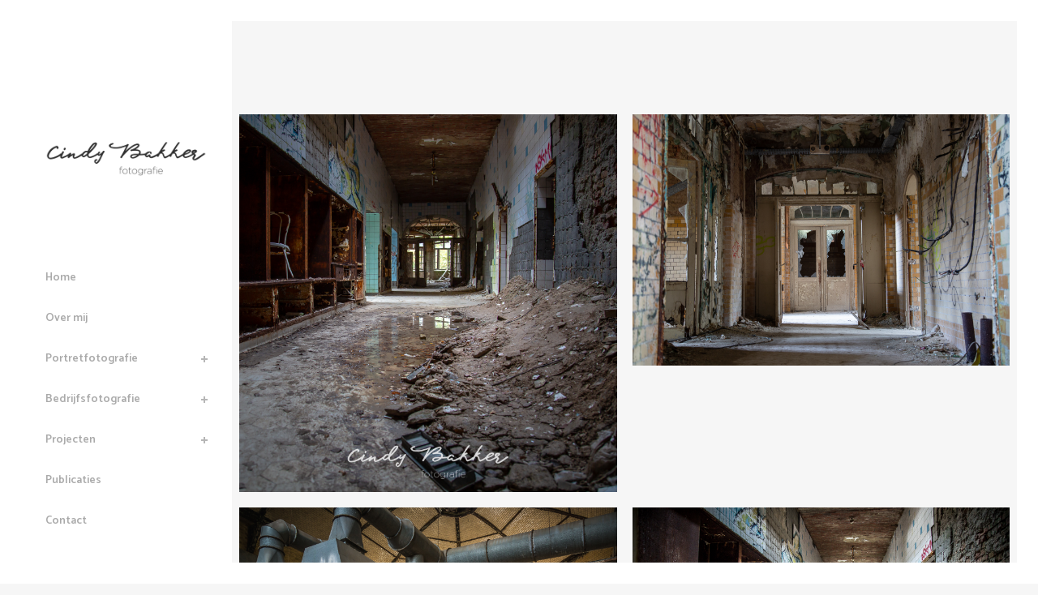

--- FILE ---
content_type: text/html; charset=UTF-8
request_url: https://www.cindybakkerfotografie.nl/portfolio_page/work/
body_size: 9501
content:

<!DOCTYPE html>
<html lang="nl-NL">
<head>
	<meta charset="UTF-8" />
	
				<meta name="viewport" content="width=device-width,initial-scale=1,user-scalable=no">
		
            
            
	<link rel="profile" href="http://gmpg.org/xfn/11" />
	<link rel="pingback" href="https://www.cindybakkerfotografie.nl/xmlrpc.php" />

	<title>@Work &#8211; Cindy Bakker fotografie</title>
<meta name='robots' content='max-image-preview:large' />
<link rel='dns-prefetch' href='//fonts.googleapis.com' />
<link rel="alternate" type="application/rss+xml" title="Cindy Bakker fotografie &raquo; feed" href="https://www.cindybakkerfotografie.nl/feed/" />
<link rel="alternate" type="application/rss+xml" title="Cindy Bakker fotografie &raquo; reactiesfeed" href="https://www.cindybakkerfotografie.nl/comments/feed/" />
<link rel="alternate" type="application/rss+xml" title="Cindy Bakker fotografie &raquo; @Work reactiesfeed" href="https://www.cindybakkerfotografie.nl/portfolio_page/work/feed/" />
<script type="text/javascript">
window._wpemojiSettings = {"baseUrl":"https:\/\/s.w.org\/images\/core\/emoji\/14.0.0\/72x72\/","ext":".png","svgUrl":"https:\/\/s.w.org\/images\/core\/emoji\/14.0.0\/svg\/","svgExt":".svg","source":{"concatemoji":"https:\/\/www.cindybakkerfotografie.nl\/wp-includes\/js\/wp-emoji-release.min.js?ver=6.3.7"}};
/*! This file is auto-generated */
!function(i,n){var o,s,e;function c(e){try{var t={supportTests:e,timestamp:(new Date).valueOf()};sessionStorage.setItem(o,JSON.stringify(t))}catch(e){}}function p(e,t,n){e.clearRect(0,0,e.canvas.width,e.canvas.height),e.fillText(t,0,0);var t=new Uint32Array(e.getImageData(0,0,e.canvas.width,e.canvas.height).data),r=(e.clearRect(0,0,e.canvas.width,e.canvas.height),e.fillText(n,0,0),new Uint32Array(e.getImageData(0,0,e.canvas.width,e.canvas.height).data));return t.every(function(e,t){return e===r[t]})}function u(e,t,n){switch(t){case"flag":return n(e,"\ud83c\udff3\ufe0f\u200d\u26a7\ufe0f","\ud83c\udff3\ufe0f\u200b\u26a7\ufe0f")?!1:!n(e,"\ud83c\uddfa\ud83c\uddf3","\ud83c\uddfa\u200b\ud83c\uddf3")&&!n(e,"\ud83c\udff4\udb40\udc67\udb40\udc62\udb40\udc65\udb40\udc6e\udb40\udc67\udb40\udc7f","\ud83c\udff4\u200b\udb40\udc67\u200b\udb40\udc62\u200b\udb40\udc65\u200b\udb40\udc6e\u200b\udb40\udc67\u200b\udb40\udc7f");case"emoji":return!n(e,"\ud83e\udef1\ud83c\udffb\u200d\ud83e\udef2\ud83c\udfff","\ud83e\udef1\ud83c\udffb\u200b\ud83e\udef2\ud83c\udfff")}return!1}function f(e,t,n){var r="undefined"!=typeof WorkerGlobalScope&&self instanceof WorkerGlobalScope?new OffscreenCanvas(300,150):i.createElement("canvas"),a=r.getContext("2d",{willReadFrequently:!0}),o=(a.textBaseline="top",a.font="600 32px Arial",{});return e.forEach(function(e){o[e]=t(a,e,n)}),o}function t(e){var t=i.createElement("script");t.src=e,t.defer=!0,i.head.appendChild(t)}"undefined"!=typeof Promise&&(o="wpEmojiSettingsSupports",s=["flag","emoji"],n.supports={everything:!0,everythingExceptFlag:!0},e=new Promise(function(e){i.addEventListener("DOMContentLoaded",e,{once:!0})}),new Promise(function(t){var n=function(){try{var e=JSON.parse(sessionStorage.getItem(o));if("object"==typeof e&&"number"==typeof e.timestamp&&(new Date).valueOf()<e.timestamp+604800&&"object"==typeof e.supportTests)return e.supportTests}catch(e){}return null}();if(!n){if("undefined"!=typeof Worker&&"undefined"!=typeof OffscreenCanvas&&"undefined"!=typeof URL&&URL.createObjectURL&&"undefined"!=typeof Blob)try{var e="postMessage("+f.toString()+"("+[JSON.stringify(s),u.toString(),p.toString()].join(",")+"));",r=new Blob([e],{type:"text/javascript"}),a=new Worker(URL.createObjectURL(r),{name:"wpTestEmojiSupports"});return void(a.onmessage=function(e){c(n=e.data),a.terminate(),t(n)})}catch(e){}c(n=f(s,u,p))}t(n)}).then(function(e){for(var t in e)n.supports[t]=e[t],n.supports.everything=n.supports.everything&&n.supports[t],"flag"!==t&&(n.supports.everythingExceptFlag=n.supports.everythingExceptFlag&&n.supports[t]);n.supports.everythingExceptFlag=n.supports.everythingExceptFlag&&!n.supports.flag,n.DOMReady=!1,n.readyCallback=function(){n.DOMReady=!0}}).then(function(){return e}).then(function(){var e;n.supports.everything||(n.readyCallback(),(e=n.source||{}).concatemoji?t(e.concatemoji):e.wpemoji&&e.twemoji&&(t(e.twemoji),t(e.wpemoji)))}))}((window,document),window._wpemojiSettings);
</script>
<style type="text/css">
img.wp-smiley,
img.emoji {
	display: inline !important;
	border: none !important;
	box-shadow: none !important;
	height: 1em !important;
	width: 1em !important;
	margin: 0 0.07em !important;
	vertical-align: -0.1em !important;
	background: none !important;
	padding: 0 !important;
}
</style>
	<link rel='stylesheet' id='wp-block-library-css' href='https://www.cindybakkerfotografie.nl/wp-includes/css/dist/block-library/style.min.css?ver=6.3.7' type='text/css' media='all' />
<style id='classic-theme-styles-inline-css' type='text/css'>
/*! This file is auto-generated */
.wp-block-button__link{color:#fff;background-color:#32373c;border-radius:9999px;box-shadow:none;text-decoration:none;padding:calc(.667em + 2px) calc(1.333em + 2px);font-size:1.125em}.wp-block-file__button{background:#32373c;color:#fff;text-decoration:none}
</style>
<style id='global-styles-inline-css' type='text/css'>
body{--wp--preset--color--black: #000000;--wp--preset--color--cyan-bluish-gray: #abb8c3;--wp--preset--color--white: #ffffff;--wp--preset--color--pale-pink: #f78da7;--wp--preset--color--vivid-red: #cf2e2e;--wp--preset--color--luminous-vivid-orange: #ff6900;--wp--preset--color--luminous-vivid-amber: #fcb900;--wp--preset--color--light-green-cyan: #7bdcb5;--wp--preset--color--vivid-green-cyan: #00d084;--wp--preset--color--pale-cyan-blue: #8ed1fc;--wp--preset--color--vivid-cyan-blue: #0693e3;--wp--preset--color--vivid-purple: #9b51e0;--wp--preset--gradient--vivid-cyan-blue-to-vivid-purple: linear-gradient(135deg,rgba(6,147,227,1) 0%,rgb(155,81,224) 100%);--wp--preset--gradient--light-green-cyan-to-vivid-green-cyan: linear-gradient(135deg,rgb(122,220,180) 0%,rgb(0,208,130) 100%);--wp--preset--gradient--luminous-vivid-amber-to-luminous-vivid-orange: linear-gradient(135deg,rgba(252,185,0,1) 0%,rgba(255,105,0,1) 100%);--wp--preset--gradient--luminous-vivid-orange-to-vivid-red: linear-gradient(135deg,rgba(255,105,0,1) 0%,rgb(207,46,46) 100%);--wp--preset--gradient--very-light-gray-to-cyan-bluish-gray: linear-gradient(135deg,rgb(238,238,238) 0%,rgb(169,184,195) 100%);--wp--preset--gradient--cool-to-warm-spectrum: linear-gradient(135deg,rgb(74,234,220) 0%,rgb(151,120,209) 20%,rgb(207,42,186) 40%,rgb(238,44,130) 60%,rgb(251,105,98) 80%,rgb(254,248,76) 100%);--wp--preset--gradient--blush-light-purple: linear-gradient(135deg,rgb(255,206,236) 0%,rgb(152,150,240) 100%);--wp--preset--gradient--blush-bordeaux: linear-gradient(135deg,rgb(254,205,165) 0%,rgb(254,45,45) 50%,rgb(107,0,62) 100%);--wp--preset--gradient--luminous-dusk: linear-gradient(135deg,rgb(255,203,112) 0%,rgb(199,81,192) 50%,rgb(65,88,208) 100%);--wp--preset--gradient--pale-ocean: linear-gradient(135deg,rgb(255,245,203) 0%,rgb(182,227,212) 50%,rgb(51,167,181) 100%);--wp--preset--gradient--electric-grass: linear-gradient(135deg,rgb(202,248,128) 0%,rgb(113,206,126) 100%);--wp--preset--gradient--midnight: linear-gradient(135deg,rgb(2,3,129) 0%,rgb(40,116,252) 100%);--wp--preset--font-size--small: 13px;--wp--preset--font-size--medium: 20px;--wp--preset--font-size--large: 36px;--wp--preset--font-size--x-large: 42px;--wp--preset--spacing--20: 0.44rem;--wp--preset--spacing--30: 0.67rem;--wp--preset--spacing--40: 1rem;--wp--preset--spacing--50: 1.5rem;--wp--preset--spacing--60: 2.25rem;--wp--preset--spacing--70: 3.38rem;--wp--preset--spacing--80: 5.06rem;--wp--preset--shadow--natural: 6px 6px 9px rgba(0, 0, 0, 0.2);--wp--preset--shadow--deep: 12px 12px 50px rgba(0, 0, 0, 0.4);--wp--preset--shadow--sharp: 6px 6px 0px rgba(0, 0, 0, 0.2);--wp--preset--shadow--outlined: 6px 6px 0px -3px rgba(255, 255, 255, 1), 6px 6px rgba(0, 0, 0, 1);--wp--preset--shadow--crisp: 6px 6px 0px rgba(0, 0, 0, 1);}:where(.is-layout-flex){gap: 0.5em;}:where(.is-layout-grid){gap: 0.5em;}body .is-layout-flow > .alignleft{float: left;margin-inline-start: 0;margin-inline-end: 2em;}body .is-layout-flow > .alignright{float: right;margin-inline-start: 2em;margin-inline-end: 0;}body .is-layout-flow > .aligncenter{margin-left: auto !important;margin-right: auto !important;}body .is-layout-constrained > .alignleft{float: left;margin-inline-start: 0;margin-inline-end: 2em;}body .is-layout-constrained > .alignright{float: right;margin-inline-start: 2em;margin-inline-end: 0;}body .is-layout-constrained > .aligncenter{margin-left: auto !important;margin-right: auto !important;}body .is-layout-constrained > :where(:not(.alignleft):not(.alignright):not(.alignfull)){max-width: var(--wp--style--global--content-size);margin-left: auto !important;margin-right: auto !important;}body .is-layout-constrained > .alignwide{max-width: var(--wp--style--global--wide-size);}body .is-layout-flex{display: flex;}body .is-layout-flex{flex-wrap: wrap;align-items: center;}body .is-layout-flex > *{margin: 0;}body .is-layout-grid{display: grid;}body .is-layout-grid > *{margin: 0;}:where(.wp-block-columns.is-layout-flex){gap: 2em;}:where(.wp-block-columns.is-layout-grid){gap: 2em;}:where(.wp-block-post-template.is-layout-flex){gap: 1.25em;}:where(.wp-block-post-template.is-layout-grid){gap: 1.25em;}.has-black-color{color: var(--wp--preset--color--black) !important;}.has-cyan-bluish-gray-color{color: var(--wp--preset--color--cyan-bluish-gray) !important;}.has-white-color{color: var(--wp--preset--color--white) !important;}.has-pale-pink-color{color: var(--wp--preset--color--pale-pink) !important;}.has-vivid-red-color{color: var(--wp--preset--color--vivid-red) !important;}.has-luminous-vivid-orange-color{color: var(--wp--preset--color--luminous-vivid-orange) !important;}.has-luminous-vivid-amber-color{color: var(--wp--preset--color--luminous-vivid-amber) !important;}.has-light-green-cyan-color{color: var(--wp--preset--color--light-green-cyan) !important;}.has-vivid-green-cyan-color{color: var(--wp--preset--color--vivid-green-cyan) !important;}.has-pale-cyan-blue-color{color: var(--wp--preset--color--pale-cyan-blue) !important;}.has-vivid-cyan-blue-color{color: var(--wp--preset--color--vivid-cyan-blue) !important;}.has-vivid-purple-color{color: var(--wp--preset--color--vivid-purple) !important;}.has-black-background-color{background-color: var(--wp--preset--color--black) !important;}.has-cyan-bluish-gray-background-color{background-color: var(--wp--preset--color--cyan-bluish-gray) !important;}.has-white-background-color{background-color: var(--wp--preset--color--white) !important;}.has-pale-pink-background-color{background-color: var(--wp--preset--color--pale-pink) !important;}.has-vivid-red-background-color{background-color: var(--wp--preset--color--vivid-red) !important;}.has-luminous-vivid-orange-background-color{background-color: var(--wp--preset--color--luminous-vivid-orange) !important;}.has-luminous-vivid-amber-background-color{background-color: var(--wp--preset--color--luminous-vivid-amber) !important;}.has-light-green-cyan-background-color{background-color: var(--wp--preset--color--light-green-cyan) !important;}.has-vivid-green-cyan-background-color{background-color: var(--wp--preset--color--vivid-green-cyan) !important;}.has-pale-cyan-blue-background-color{background-color: var(--wp--preset--color--pale-cyan-blue) !important;}.has-vivid-cyan-blue-background-color{background-color: var(--wp--preset--color--vivid-cyan-blue) !important;}.has-vivid-purple-background-color{background-color: var(--wp--preset--color--vivid-purple) !important;}.has-black-border-color{border-color: var(--wp--preset--color--black) !important;}.has-cyan-bluish-gray-border-color{border-color: var(--wp--preset--color--cyan-bluish-gray) !important;}.has-white-border-color{border-color: var(--wp--preset--color--white) !important;}.has-pale-pink-border-color{border-color: var(--wp--preset--color--pale-pink) !important;}.has-vivid-red-border-color{border-color: var(--wp--preset--color--vivid-red) !important;}.has-luminous-vivid-orange-border-color{border-color: var(--wp--preset--color--luminous-vivid-orange) !important;}.has-luminous-vivid-amber-border-color{border-color: var(--wp--preset--color--luminous-vivid-amber) !important;}.has-light-green-cyan-border-color{border-color: var(--wp--preset--color--light-green-cyan) !important;}.has-vivid-green-cyan-border-color{border-color: var(--wp--preset--color--vivid-green-cyan) !important;}.has-pale-cyan-blue-border-color{border-color: var(--wp--preset--color--pale-cyan-blue) !important;}.has-vivid-cyan-blue-border-color{border-color: var(--wp--preset--color--vivid-cyan-blue) !important;}.has-vivid-purple-border-color{border-color: var(--wp--preset--color--vivid-purple) !important;}.has-vivid-cyan-blue-to-vivid-purple-gradient-background{background: var(--wp--preset--gradient--vivid-cyan-blue-to-vivid-purple) !important;}.has-light-green-cyan-to-vivid-green-cyan-gradient-background{background: var(--wp--preset--gradient--light-green-cyan-to-vivid-green-cyan) !important;}.has-luminous-vivid-amber-to-luminous-vivid-orange-gradient-background{background: var(--wp--preset--gradient--luminous-vivid-amber-to-luminous-vivid-orange) !important;}.has-luminous-vivid-orange-to-vivid-red-gradient-background{background: var(--wp--preset--gradient--luminous-vivid-orange-to-vivid-red) !important;}.has-very-light-gray-to-cyan-bluish-gray-gradient-background{background: var(--wp--preset--gradient--very-light-gray-to-cyan-bluish-gray) !important;}.has-cool-to-warm-spectrum-gradient-background{background: var(--wp--preset--gradient--cool-to-warm-spectrum) !important;}.has-blush-light-purple-gradient-background{background: var(--wp--preset--gradient--blush-light-purple) !important;}.has-blush-bordeaux-gradient-background{background: var(--wp--preset--gradient--blush-bordeaux) !important;}.has-luminous-dusk-gradient-background{background: var(--wp--preset--gradient--luminous-dusk) !important;}.has-pale-ocean-gradient-background{background: var(--wp--preset--gradient--pale-ocean) !important;}.has-electric-grass-gradient-background{background: var(--wp--preset--gradient--electric-grass) !important;}.has-midnight-gradient-background{background: var(--wp--preset--gradient--midnight) !important;}.has-small-font-size{font-size: var(--wp--preset--font-size--small) !important;}.has-medium-font-size{font-size: var(--wp--preset--font-size--medium) !important;}.has-large-font-size{font-size: var(--wp--preset--font-size--large) !important;}.has-x-large-font-size{font-size: var(--wp--preset--font-size--x-large) !important;}
.wp-block-navigation a:where(:not(.wp-element-button)){color: inherit;}
:where(.wp-block-post-template.is-layout-flex){gap: 1.25em;}:where(.wp-block-post-template.is-layout-grid){gap: 1.25em;}
:where(.wp-block-columns.is-layout-flex){gap: 2em;}:where(.wp-block-columns.is-layout-grid){gap: 2em;}
.wp-block-pullquote{font-size: 1.5em;line-height: 1.6;}
</style>
<link rel='stylesheet' id='contact-form-7-css' href='https://www.cindybakkerfotografie.nl/wp-content/plugins/contact-form-7/includes/css/styles.css?ver=5.9.8' type='text/css' media='all' />
<link rel='stylesheet' id='rs-plugin-settings-css' href='https://www.cindybakkerfotografie.nl/wp-content/plugins/revslider/public/assets/css/settings.css?ver=5.4.8.3' type='text/css' media='all' />
<style id='rs-plugin-settings-inline-css' type='text/css'>
#rs-demo-id {}
</style>
<link rel='stylesheet' id='bridge-default-style-css' href='https://www.cindybakkerfotografie.nl/wp-content/themes/bridge/style.css?ver=6.3.7' type='text/css' media='all' />
<link rel='stylesheet' id='qode_font_awesome-css' href='https://www.cindybakkerfotografie.nl/wp-content/themes/bridge/css/font-awesome/css/font-awesome.min.css?ver=6.3.7' type='text/css' media='all' />
<link rel='stylesheet' id='qode_font_elegant-css' href='https://www.cindybakkerfotografie.nl/wp-content/themes/bridge/css/elegant-icons/style.min.css?ver=6.3.7' type='text/css' media='all' />
<link rel='stylesheet' id='qode_linea_icons-css' href='https://www.cindybakkerfotografie.nl/wp-content/themes/bridge/css/linea-icons/style.css?ver=6.3.7' type='text/css' media='all' />
<link rel='stylesheet' id='qode_dripicons-css' href='https://www.cindybakkerfotografie.nl/wp-content/themes/bridge/css/dripicons/dripicons.css?ver=6.3.7' type='text/css' media='all' />
<link rel='stylesheet' id='bridge-stylesheet-css' href='https://www.cindybakkerfotografie.nl/wp-content/themes/bridge/css/stylesheet.min.css?ver=6.3.7' type='text/css' media='all' />
<style id='bridge-stylesheet-inline-css' type='text/css'>
   .postid-1254.disabled_footer_top .footer_top_holder, .postid-1254.disabled_footer_bottom .footer_bottom_holder { display: none;}


</style>
<link rel='stylesheet' id='bridge-print-css' href='https://www.cindybakkerfotografie.nl/wp-content/themes/bridge/css/print.css?ver=6.3.7' type='text/css' media='all' />
<link rel='stylesheet' id='bridge-style-dynamic-css' href='https://www.cindybakkerfotografie.nl/wp-content/themes/bridge/css/style_dynamic.css?ver=1688644182' type='text/css' media='all' />
<link rel='stylesheet' id='bridge-responsive-css' href='https://www.cindybakkerfotografie.nl/wp-content/themes/bridge/css/responsive.min.css?ver=6.3.7' type='text/css' media='all' />
<link rel='stylesheet' id='bridge-style-dynamic-responsive-css' href='https://www.cindybakkerfotografie.nl/wp-content/themes/bridge/css/style_dynamic_responsive.css?ver=1688644182' type='text/css' media='all' />
<style id='bridge-style-dynamic-responsive-inline-css' type='text/css'>
aside.vertical_menu_area .vertical_menu_area_widget_holder {
    font-size: 11px;
    color: #aaa;
}

.blog_holder.blog_pinterest article .post_text .post_text_inner {
    padding: 27px 32px 32px;
}

p {
letter-spacing: 0.8px;
}

.wpcf7 form.wpcf7-form p {
    margin-bottom: 15px;
}

.cf7_custom_style_1 input.wpcf7-form-control.wpcf7-submit, .cf7_custom_style_1 input.wpcf7-form-control.wpcf7-submit:not([disabled]) {
    margin-top: 13px;
}

.mobile_menu_button span {
    font-size: 26px;
}

nav.vertical_menu {
    margin: 83px 0 0;
}

.social_share_dropdown ul li a:hover i {
    color: #fff !important;
}

.q_dropcap {
    margin: -2px 16px 0 0;
}

.single_tags h5 {
    margin-right: 4px;
}

.comment_holder .comment {
    padding: 34px 25px 37px;
}

.comments .comment .text .comment_date {
    font-size: 12px;
    font-weight: 600;
    color: #2e2e2e;
}

.comments .comment .text .text_holder {
    margin: 13px 0 0;
}

div.comment_form {
    margin: 25px 0 75px;
}

.comment_holder .comment .text .comment-reply-link, .comment_holder .comment .text .replay {
    font-size: 10px;
}

#submit_comment {
    line-height: 60px;
    height: 60px;
}

@media only screen and (max-width: 600px) {
.comment_holder .comment {
    padding: 34px 12px 37px;
}
}

.latest_post_holder.image_in_box .latest_post_text .latest_post_title {
    margin: -3px 0 7px;
}

aside .widget a {
font-weight: 500;
}

aside .widget h5 {
    margin-bottom: 22px;
}
.full_screen_preloader {
    position: absolute;
    height: 1200px;
    width: 100%;
    display: block;
    background-color: #ffffff;
    z-index: 10001;
}

element.style {
}
.ajax_loader .pulse, .ajax_loader .double_pulse .double-bounce1, .ajax_loader .double_pulse .double-bounce2, .ajax_loader .cube, .ajax_loader .rotating_cubes .cube1, .ajax_loader .rotating_cubes .cube2, .ajax_loader .stripes > div, .ajax_loader .wave > div, .ajax_loader .two_rotating_circles .dot1, .ajax_loader .two_rotating_circles .dot2, .ajax_loader .five_rotating_circles .container1 > div, .ajax_loader .five_rotating_circles .container2 > div, .ajax_loader .five_rotating_circles .container3 > div {
    background-color: #ffffff;
}
div.wpcf7-response-output {
    position: relative;
    padding: 17px 30px 17px 55px;
    color: #000;
    margin-left: 0;
    margin-right: 0;
    font-weight: 500;
    font-size: 15px;
    text-transform: uppercase;
    letter-spacing: 1px;
    border: none;
}
</style>
<link rel='stylesheet' id='bridge-vertical-responsive-css' href='https://www.cindybakkerfotografie.nl/wp-content/themes/bridge/css/vertical_responsive.min.css?ver=6.3.7' type='text/css' media='all' />
<link rel='stylesheet' id='js_composer_front-css' href='https://www.cindybakkerfotografie.nl/wp-content/plugins/js_composer/assets/css/js_composer.min.css?ver=5.7' type='text/css' media='all' />
<link rel='stylesheet' id='bridge-style-handle-google-fonts-css' href='https://fonts.googleapis.com/css?family=Raleway%3A100%2C200%2C300%2C400%2C500%2C600%2C700%2C800%2C900%2C300italic%2C400italic%2C700italic%7CCatamaran%3A100%2C200%2C300%2C400%2C500%2C600%2C700%2C800%2C900%2C300italic%2C400italic%2C700italic&#038;subset=latin%2Clatin-ext&#038;ver=1.0.0' type='text/css' media='all' />
<script type='text/javascript' src='https://www.cindybakkerfotografie.nl/wp-includes/js/jquery/jquery.min.js?ver=3.7.0' id='jquery-core-js'></script>
<script type='text/javascript' src='https://www.cindybakkerfotografie.nl/wp-includes/js/jquery/jquery-migrate.min.js?ver=3.4.1' id='jquery-migrate-js'></script>
<script type='text/javascript' src='https://www.cindybakkerfotografie.nl/wp-content/plugins/revslider/public/assets/js/jquery.themepunch.tools.min.js?ver=5.4.8.3' id='tp-tools-js'></script>
<script type='text/javascript' src='https://www.cindybakkerfotografie.nl/wp-content/plugins/revslider/public/assets/js/jquery.themepunch.revolution.min.js?ver=5.4.8.3' id='revmin-js'></script>
<link rel="https://api.w.org/" href="https://www.cindybakkerfotografie.nl/wp-json/" /><link rel="EditURI" type="application/rsd+xml" title="RSD" href="https://www.cindybakkerfotografie.nl/xmlrpc.php?rsd" />
<meta name="generator" content="WordPress 6.3.7" />
<link rel="canonical" href="https://www.cindybakkerfotografie.nl/portfolio_page/work/" />
<link rel='shortlink' href='https://www.cindybakkerfotografie.nl/?p=1254' />
<link rel="alternate" type="application/json+oembed" href="https://www.cindybakkerfotografie.nl/wp-json/oembed/1.0/embed?url=https%3A%2F%2Fwww.cindybakkerfotografie.nl%2Fportfolio_page%2Fwork%2F" />
<link rel="alternate" type="text/xml+oembed" href="https://www.cindybakkerfotografie.nl/wp-json/oembed/1.0/embed?url=https%3A%2F%2Fwww.cindybakkerfotografie.nl%2Fportfolio_page%2Fwork%2F&#038;format=xml" />
<meta name="generator" content="Powered by WPBakery Page Builder - drag and drop page builder for WordPress."/>
<!--[if lte IE 9]><link rel="stylesheet" type="text/css" href="https://www.cindybakkerfotografie.nl/wp-content/plugins/js_composer/assets/css/vc_lte_ie9.min.css" media="screen"><![endif]--><meta name="generator" content="Powered by Slider Revolution 5.4.8.3 - responsive, Mobile-Friendly Slider Plugin for WordPress with comfortable drag and drop interface." />
<link rel="icon" href="https://www.cindybakkerfotografie.nl/wp-content/uploads/2018/07/cropped-profielfoto-kleur-lr-zw-met-logo-2-32x32.jpg" sizes="32x32" />
<link rel="icon" href="https://www.cindybakkerfotografie.nl/wp-content/uploads/2018/07/cropped-profielfoto-kleur-lr-zw-met-logo-2-192x192.jpg" sizes="192x192" />
<link rel="apple-touch-icon" href="https://www.cindybakkerfotografie.nl/wp-content/uploads/2018/07/cropped-profielfoto-kleur-lr-zw-met-logo-2-180x180.jpg" />
<meta name="msapplication-TileImage" content="https://www.cindybakkerfotografie.nl/wp-content/uploads/2018/07/cropped-profielfoto-kleur-lr-zw-met-logo-2-270x270.jpg" />
<script type="text/javascript">function setREVStartSize(e){									
						try{ e.c=jQuery(e.c);var i=jQuery(window).width(),t=9999,r=0,n=0,l=0,f=0,s=0,h=0;
							if(e.responsiveLevels&&(jQuery.each(e.responsiveLevels,function(e,f){f>i&&(t=r=f,l=e),i>f&&f>r&&(r=f,n=e)}),t>r&&(l=n)),f=e.gridheight[l]||e.gridheight[0]||e.gridheight,s=e.gridwidth[l]||e.gridwidth[0]||e.gridwidth,h=i/s,h=h>1?1:h,f=Math.round(h*f),"fullscreen"==e.sliderLayout){var u=(e.c.width(),jQuery(window).height());if(void 0!=e.fullScreenOffsetContainer){var c=e.fullScreenOffsetContainer.split(",");if (c) jQuery.each(c,function(e,i){u=jQuery(i).length>0?u-jQuery(i).outerHeight(!0):u}),e.fullScreenOffset.split("%").length>1&&void 0!=e.fullScreenOffset&&e.fullScreenOffset.length>0?u-=jQuery(window).height()*parseInt(e.fullScreenOffset,0)/100:void 0!=e.fullScreenOffset&&e.fullScreenOffset.length>0&&(u-=parseInt(e.fullScreenOffset,0))}f=u}else void 0!=e.minHeight&&f<e.minHeight&&(f=e.minHeight);e.c.closest(".rev_slider_wrapper").css({height:f})					
						}catch(d){console.log("Failure at Presize of Slider:"+d)}						
					};</script>
<noscript><style type="text/css"> .wpb_animate_when_almost_visible { opacity: 1; }</style></noscript></head>

<body class="portfolio_page-template-default single single-portfolio_page postid-1254 bridge-core-1.0.1  vertical_menu_enabled qode-title-hidden paspartu_enabled paspartu_on_top_fixed paspartu_on_bottom_fixed vertical_menu_inside_paspartu qode_grid_1300 side_area_uncovered_from_content qode-content-sidebar-responsive qode-theme-ver-18.0.1 qode-theme-bridge disabled_footer_top disabled_footer_bottom qode_header_in_grid wpb-js-composer js-comp-ver-5.7 vc_responsive" itemscope itemtype="http://schema.org/WebPage">

	<section class="side_menu right ">
				<a href="#" target="_self" class="close_side_menu"></a>
		</section>

<div class="wrapper">
	<div class="wrapper_inner">

    
		<!-- Google Analytics start -->
				<!-- Google Analytics end -->

		
	<aside class="vertical_menu_area with_scroll  " >
    <div class="vertical_menu_area_inner">
        
        <div class="vertical_area_background" ></div>
		<div class="vertical_logo_wrapper" >
	<div class="q_logo_vertical">
		<a itemprop="url" href="https://www.cindybakkerfotografie.nl/" >
             <img itemprop="image" class="normal" src="https://www.cindybakkerfotografie.nl/wp-content/uploads/2017/03/logo_cindybakker-grey-1.png" alt="Logo"> 			 <img itemprop="image" class="light" src="https://www.cindybakkerfotografie.nl/wp-content/uploads/2017/03/logo_cindybakker-grey-1.png" alt="Logo"/> 			 <img itemprop="image" class="dark" src="https://www.cindybakkerfotografie.nl/wp-content/themes/bridge/img/logo_black.png" alt="Logo"/> 											</a>
	</div>
	</div>
        <nav class="vertical_menu dropdown_animation vertical_menu_toggle">
            <ul id="menu-main-menu" class=""><li id="nav-menu-item-1582" class="menu-item menu-item-type-post_type menu-item-object-page menu-item-home  narrow"><a href="https://www.cindybakkerfotografie.nl/" class=""><i class="menu_icon blank fa"></i><span>Home</span><span class="plus"></span></a></li>
<li id="nav-menu-item-167" class="menu-item menu-item-type-post_type menu-item-object-page  narrow"><a href="https://www.cindybakkerfotografie.nl/about/" class=""><i class="menu_icon blank fa"></i><span>Over mij</span><span class="plus"></span></a></li>
<li id="nav-menu-item-231" class="menu-item menu-item-type-post_type menu-item-object-page menu-item-has-children  has_sub narrow"><a href="https://www.cindybakkerfotografie.nl/portretfotografie/" class=""><i class="menu_icon blank fa"></i><span>Portretfotografie</span><span class="plus"></span></a>
<div class="second"><div class="inner"><ul>
	<li id="nav-menu-item-234" class="menu-item menu-item-type-post_type menu-item-object-page "><a href="https://www.cindybakkerfotografie.nl/profielshoot/" class=""><i class="menu_icon blank fa"></i><span>Profielshoot</span><span class="plus"></span></a></li>
	<li id="nav-menu-item-237" class="menu-item menu-item-type-post_type menu-item-object-page "><a href="https://www.cindybakkerfotografie.nl/portretfotografie/powershoot/" class=""><i class="menu_icon blank fa"></i><span>Powershoot®</span><span class="plus"></span></a></li>
	<li id="nav-menu-item-595" class="menu-item menu-item-type-post_type menu-item-object-page "><a href="https://www.cindybakkerfotografie.nl/familie-enof-vriendenshoot/" class=""><i class="menu_icon blank fa"></i><span>Familie -en/of Vriendenshoot</span><span class="plus"></span></a></li>
</ul></div></div>
</li>
<li id="nav-menu-item-251" class="menu-item menu-item-type-post_type menu-item-object-page menu-item-has-children  has_sub narrow"><a href="https://www.cindybakkerfotografie.nl/bedrijfsfotografie/" class=""><i class="menu_icon blank fa"></i><span>Bedrijfsfotografie</span><span class="plus"></span></a>
<div class="second"><div class="inner"><ul>
	<li id="nav-menu-item-1735" class="menu-item menu-item-type-post_type menu-item-object-page "><a href="https://www.cindybakkerfotografie.nl/bedrijfsfotografie/branding-shoot/" class=""><i class="menu_icon blank fa"></i><span>Branding shoot</span><span class="plus"></span></a></li>
	<li id="nav-menu-item-985" class="menu-item menu-item-type-post_type menu-item-object-page "><a href="https://www.cindybakkerfotografie.nl/event-fotografie/" class=""><i class="menu_icon blank fa"></i><span>Event fotografie</span><span class="plus"></span></a></li>
	<li id="nav-menu-item-1112" class="menu-item menu-item-type-post_type menu-item-object-page "><a href="https://www.cindybakkerfotografie.nl/bedrijfsfotografie/retail-fotografie/" class=""><i class="menu_icon blank fa"></i><span>Retail fotografie</span><span class="plus"></span></a></li>
	<li id="nav-menu-item-570" class="menu-item menu-item-type-post_type menu-item-object-page "><a href="https://www.cindybakkerfotografie.nl/website-fotografie/" class=""><i class="menu_icon blank fa"></i><span>Website fotografie</span><span class="plus"></span></a></li>
	<li id="nav-menu-item-1487" class="menu-item menu-item-type-post_type menu-item-object-page "><a href="https://www.cindybakkerfotografie.nl/bedrijfsfotografie/vastgoed-fotografie/" class=""><i class="menu_icon blank fa"></i><span>Vastgoed fotografie</span><span class="plus"></span></a></li>
</ul></div></div>
</li>
<li id="nav-menu-item-341" class="menu-item menu-item-type-post_type menu-item-object-page menu-item-has-children  has_sub narrow"><a href="https://www.cindybakkerfotografie.nl/projecten/" class=""><i class="menu_icon blank fa"></i><span>Projecten</span><span class="plus"></span></a>
<div class="second"><div class="inner"><ul>
	<li id="nav-menu-item-564" class="menu-item menu-item-type-post_type menu-item-object-page menu-item-has-children sub"><a href="https://www.cindybakkerfotografie.nl/amsterdam/" class=""><i class="menu_icon blank fa"></i><span>Amsterdam</span><span class="plus"></span><i class="q_menu_arrow fa fa-angle-right"></i></a>
	<ul>
		<li id="nav-menu-item-589" class="menu-item menu-item-type-post_type menu-item-object-page "><a href="https://www.cindybakkerfotografie.nl/bij-ons-in-de-buurt/" class=""><i class="menu_icon blank fa"></i><span>Bij ons in de buurt</span><span class="plus"></span></a></li>
	</ul>
</li>
	<li id="nav-menu-item-586" class="menu-item menu-item-type-post_type menu-item-object-page menu-item-has-children sub"><a href="https://www.cindybakkerfotografie.nl/reizen/" class=""><i class="menu_icon blank fa"></i><span>Reizen</span><span class="plus"></span><i class="q_menu_arrow fa fa-angle-right"></i></a>
	<ul>
		<li id="nav-menu-item-908" class="menu-item menu-item-type-post_type menu-item-object-page "><a href="https://www.cindybakkerfotografie.nl/reizen/nicaragua/" class=""><i class="menu_icon blank fa"></i><span>Nicaragua</span><span class="plus"></span></a></li>
		<li id="nav-menu-item-901" class="menu-item menu-item-type-post_type menu-item-object-page "><a href="https://www.cindybakkerfotografie.nl/reizen/schotland/" class=""><i class="menu_icon blank fa"></i><span>Schotland</span><span class="plus"></span></a></li>
	</ul>
</li>
	<li id="nav-menu-item-1021" class="menu-item menu-item-type-post_type menu-item-object-page menu-item-has-children sub"><a href="https://www.cindybakkerfotografie.nl/urbex-fotografie/" class=""><i class="menu_icon blank fa"></i><span>Urbex fotografie</span><span class="plus"></span><i class="q_menu_arrow fa fa-angle-right"></i></a>
	<ul>
		<li id="nav-menu-item-1278" class="menu-item menu-item-type-post_type menu-item-object-page "><a href="https://www.cindybakkerfotografie.nl/urbex-fotografie/whats-left-behind/" class=""><i class="menu_icon blank fa"></i><span>What’s left behind…</span><span class="plus"></span></a></li>
		<li id="nav-menu-item-1247" class="menu-item menu-item-type-post_type menu-item-object-page "></li>
	</ul>
</li>
</ul></div></div>
</li>
<li id="nav-menu-item-904" class="menu-item menu-item-type-post_type menu-item-object-page  narrow"><a href="https://www.cindybakkerfotografie.nl/publicaties/" class=""><i class="menu_icon blank fa"></i><span>Publicaties</span><span class="plus"></span></a></li>
<li id="nav-menu-item-166" class="menu-item menu-item-type-post_type menu-item-object-page  narrow"><a href="https://www.cindybakkerfotografie.nl/contact/" class=""><i class="menu_icon blank fa"></i><span>Contact</span><span class="plus"></span></a></li>
</ul>        </nav>
        <div class="vertical_menu_area_widget_holder">
            <div id="text-3" class="widget widget_text">			<div class="textwidget">	<div class="vc_empty_space"  style="height: 1px" ><span
			class="vc_empty_space_inner">
			<span class="empty_space_image"  ></span>
		</span></div>

</div>
		</div><div id="text-2" class="widget widget_text">			<div class="textwidget">	<div class="vc_empty_space"  style="height: 3px" ><span
			class="vc_empty_space_inner">
			<span class="empty_space_image"  ></span>
		</span></div>


© Cindy Bakker Fotografie</div>
		</div><span class='q_social_icon_holder normal_social' ><a itemprop='url' href='https://www.instagram.com/bakkercindy/' target='_blank'><i class="qode_icon_font_awesome fa fa-instagram  simple_social" style="" ></i></a></span><span class='q_social_icon_holder normal_social' ><a itemprop='url' href='https://www.flickr.com/photos/chica_b/' target='_blank'><i class="qode_icon_font_awesome fa fa-flickr  simple_social" style="" ></i></a></span><span class='q_social_icon_holder normal_social' ><a itemprop='url' href='https://www.facebook.com/cindybakkerfotografie/' target='_blank'><i class="qode_icon_font_awesome fa fa-facebook  simple_social" style="" ></i></a></span><span class='q_social_icon_holder normal_social' ><a itemprop='url' href='https://www.linkedin.com/in/cindybakker77/' target='_blank'><i class="qode_icon_font_awesome fa fa-linkedin  simple_social" style="" ></i></a></span><span class='q_social_icon_holder normal_social' ><a itemprop='url' href='https://www.youtube.com/channel/UCze7HSPM0pIjhouVVs2lZkg?view_as=subscriber' target='_blank'><i class="qode_icon_font_awesome fa fa-youtube  simple_social" style="" ></i></a></span><span class='q_social_icon_holder normal_social' ><a itemprop='url' href='https://cindybakkerfotografie.pixieset.com' target='_blank'><i class="qode_icon_font_awesome fa fa-500px  simple_social" style="" ></i></a></span>        </div>
    </div>
</aside>

<header class="page_header   fixed   ">
    <div class="header_inner clearfix">
        <div class="header_bottom clearfix" style='' >
			            <div class="container">
                <div class="container_inner clearfix">
											                        <div class="header_inner_left">
								<div class="mobile_menu_button">
		<span>
			<span aria-hidden="true" class="qode_icon_font_elegant icon_menu " ></span>		</span>
	</div>
							<div class="logo_wrapper" >
	<div class="q_logo">
		<a itemprop="url" href="https://www.cindybakkerfotografie.nl/" >
             <img itemprop="image" class="normal" src="https://www.cindybakkerfotografie.nl/wp-content/uploads/2017/03/logo_cindybakker-grey-1.png" alt="Logo"> 			 <img itemprop="image" class="light" src="https://www.cindybakkerfotografie.nl/wp-content/uploads/2017/03/logo_cindybakker-grey-1.png" alt="Logo"/> 			 <img itemprop="image" class="dark" src="https://www.cindybakkerfotografie.nl/wp-content/themes/bridge/img/logo_black.png" alt="Logo"/> 			 <img itemprop="image" class="sticky" src="https://www.cindybakkerfotografie.nl/wp-content/themes/bridge/img/logo_black.png" alt="Logo"/> 			 <img itemprop="image" class="mobile" src="https://www.cindybakkerfotografie.nl/wp-content/uploads/2019/03/logo_cindybakker-mobiel.png" alt="Logo"/> 					</a>
	</div>
	</div>                        </div>
												                </div>
            </div>
		        <nav class="mobile_menu">
	<ul id="menu-main-menu-1" class=""><li id="mobile-menu-item-1582" class="menu-item menu-item-type-post_type menu-item-object-page menu-item-home "><a href="https://www.cindybakkerfotografie.nl/" class=""><span>Home</span></a><span class="mobile_arrow"><i class="fa fa-angle-right"></i><i class="fa fa-angle-down"></i></span></li>
<li id="mobile-menu-item-167" class="menu-item menu-item-type-post_type menu-item-object-page "><a href="https://www.cindybakkerfotografie.nl/about/" class=""><span>Over mij</span></a><span class="mobile_arrow"><i class="fa fa-angle-right"></i><i class="fa fa-angle-down"></i></span></li>
<li id="mobile-menu-item-231" class="menu-item menu-item-type-post_type menu-item-object-page menu-item-has-children  has_sub"><a href="https://www.cindybakkerfotografie.nl/portretfotografie/" class=""><span>Portretfotografie</span></a><span class="mobile_arrow"><i class="fa fa-angle-right"></i><i class="fa fa-angle-down"></i></span>
<ul class="sub_menu">
	<li id="mobile-menu-item-234" class="menu-item menu-item-type-post_type menu-item-object-page "><a href="https://www.cindybakkerfotografie.nl/profielshoot/" class=""><span>Profielshoot</span></a><span class="mobile_arrow"><i class="fa fa-angle-right"></i><i class="fa fa-angle-down"></i></span></li>
	<li id="mobile-menu-item-237" class="menu-item menu-item-type-post_type menu-item-object-page "><a href="https://www.cindybakkerfotografie.nl/portretfotografie/powershoot/" class=""><span>Powershoot®</span></a><span class="mobile_arrow"><i class="fa fa-angle-right"></i><i class="fa fa-angle-down"></i></span></li>
	<li id="mobile-menu-item-595" class="menu-item menu-item-type-post_type menu-item-object-page "><a href="https://www.cindybakkerfotografie.nl/familie-enof-vriendenshoot/" class=""><span>Familie -en/of Vriendenshoot</span></a><span class="mobile_arrow"><i class="fa fa-angle-right"></i><i class="fa fa-angle-down"></i></span></li>
</ul>
</li>
<li id="mobile-menu-item-251" class="menu-item menu-item-type-post_type menu-item-object-page menu-item-has-children  has_sub"><a href="https://www.cindybakkerfotografie.nl/bedrijfsfotografie/" class=""><span>Bedrijfsfotografie</span></a><span class="mobile_arrow"><i class="fa fa-angle-right"></i><i class="fa fa-angle-down"></i></span>
<ul class="sub_menu">
	<li id="mobile-menu-item-1735" class="menu-item menu-item-type-post_type menu-item-object-page "><a href="https://www.cindybakkerfotografie.nl/bedrijfsfotografie/branding-shoot/" class=""><span>Branding shoot</span></a><span class="mobile_arrow"><i class="fa fa-angle-right"></i><i class="fa fa-angle-down"></i></span></li>
	<li id="mobile-menu-item-985" class="menu-item menu-item-type-post_type menu-item-object-page "><a href="https://www.cindybakkerfotografie.nl/event-fotografie/" class=""><span>Event fotografie</span></a><span class="mobile_arrow"><i class="fa fa-angle-right"></i><i class="fa fa-angle-down"></i></span></li>
	<li id="mobile-menu-item-1112" class="menu-item menu-item-type-post_type menu-item-object-page "><a href="https://www.cindybakkerfotografie.nl/bedrijfsfotografie/retail-fotografie/" class=""><span>Retail fotografie</span></a><span class="mobile_arrow"><i class="fa fa-angle-right"></i><i class="fa fa-angle-down"></i></span></li>
	<li id="mobile-menu-item-570" class="menu-item menu-item-type-post_type menu-item-object-page "><a href="https://www.cindybakkerfotografie.nl/website-fotografie/" class=""><span>Website fotografie</span></a><span class="mobile_arrow"><i class="fa fa-angle-right"></i><i class="fa fa-angle-down"></i></span></li>
	<li id="mobile-menu-item-1487" class="menu-item menu-item-type-post_type menu-item-object-page "><a href="https://www.cindybakkerfotografie.nl/bedrijfsfotografie/vastgoed-fotografie/" class=""><span>Vastgoed fotografie</span></a><span class="mobile_arrow"><i class="fa fa-angle-right"></i><i class="fa fa-angle-down"></i></span></li>
</ul>
</li>
<li id="mobile-menu-item-341" class="menu-item menu-item-type-post_type menu-item-object-page menu-item-has-children  has_sub"><a href="https://www.cindybakkerfotografie.nl/projecten/" class=""><span>Projecten</span></a><span class="mobile_arrow"><i class="fa fa-angle-right"></i><i class="fa fa-angle-down"></i></span>
<ul class="sub_menu">
	<li id="mobile-menu-item-564" class="menu-item menu-item-type-post_type menu-item-object-page menu-item-has-children  has_sub"><a href="https://www.cindybakkerfotografie.nl/amsterdam/" class=""><span>Amsterdam</span></a><span class="mobile_arrow"><i class="fa fa-angle-right"></i><i class="fa fa-angle-down"></i></span>
	<ul class="sub_menu">
		<li id="mobile-menu-item-589" class="menu-item menu-item-type-post_type menu-item-object-page "><a href="https://www.cindybakkerfotografie.nl/bij-ons-in-de-buurt/" class=""><span>Bij ons in de buurt</span></a><span class="mobile_arrow"><i class="fa fa-angle-right"></i><i class="fa fa-angle-down"></i></span></li>
	</ul>
</li>
	<li id="mobile-menu-item-586" class="menu-item menu-item-type-post_type menu-item-object-page menu-item-has-children  has_sub"><a href="https://www.cindybakkerfotografie.nl/reizen/" class=""><span>Reizen</span></a><span class="mobile_arrow"><i class="fa fa-angle-right"></i><i class="fa fa-angle-down"></i></span>
	<ul class="sub_menu">
		<li id="mobile-menu-item-908" class="menu-item menu-item-type-post_type menu-item-object-page "><a href="https://www.cindybakkerfotografie.nl/reizen/nicaragua/" class=""><span>Nicaragua</span></a><span class="mobile_arrow"><i class="fa fa-angle-right"></i><i class="fa fa-angle-down"></i></span></li>
		<li id="mobile-menu-item-901" class="menu-item menu-item-type-post_type menu-item-object-page "><a href="https://www.cindybakkerfotografie.nl/reizen/schotland/" class=""><span>Schotland</span></a><span class="mobile_arrow"><i class="fa fa-angle-right"></i><i class="fa fa-angle-down"></i></span></li>
	</ul>
</li>
	<li id="mobile-menu-item-1021" class="menu-item menu-item-type-post_type menu-item-object-page menu-item-has-children  has_sub"><a href="https://www.cindybakkerfotografie.nl/urbex-fotografie/" class=""><span>Urbex fotografie</span></a><span class="mobile_arrow"><i class="fa fa-angle-right"></i><i class="fa fa-angle-down"></i></span>
	<ul class="sub_menu">
		<li id="mobile-menu-item-1278" class="menu-item menu-item-type-post_type menu-item-object-page "><a href="https://www.cindybakkerfotografie.nl/urbex-fotografie/whats-left-behind/" class=""><span>What’s left behind…</span></a><span class="mobile_arrow"><i class="fa fa-angle-right"></i><i class="fa fa-angle-down"></i></span></li>
		<li id="mobile-menu-item-1247" class="menu-item menu-item-type-post_type menu-item-object-page "></li>
	</ul>
</li>
</ul>
</li>
<li id="mobile-menu-item-904" class="menu-item menu-item-type-post_type menu-item-object-page "><a href="https://www.cindybakkerfotografie.nl/publicaties/" class=""><span>Publicaties</span></a><span class="mobile_arrow"><i class="fa fa-angle-right"></i><i class="fa fa-angle-down"></i></span></li>
<li id="mobile-menu-item-166" class="menu-item menu-item-type-post_type menu-item-object-page "><a href="https://www.cindybakkerfotografie.nl/contact/" class=""><span>Contact</span></a><span class="mobile_arrow"><i class="fa fa-angle-right"></i><i class="fa fa-angle-down"></i></span></li>
</ul></nav>        </div>
    </div>
</header>
	<a id="back_to_top" href="#">
        <span class="fa-stack">
            <i class="qode_icon_font_awesome fa fa-arrow-up " ></i>        </span>
	</a>
	
	
        <div class="paspartu_outer  disable_top_paspartu paspartu_on_bottom_fixed">
        
                    <div class="paspartu_top"></div>
        
        <div class="paspartu_left"></div>
        <div class="paspartu_right"></div>
        <div class="paspartu_inner">
    
    
    <div class="content content_top_margin">
        <div class="content_inner  ">
    																<div class="container">
                    					<div class="container_inner default_template_holder clearfix" >
													
		<div class="portfolio_single portfolio_template_6">
				<div class="portfolio_gallery">
				                                                    <a itemprop="image" class="lightbox_single_portfolio v2" title="" href="https://www.cindybakkerfotografie.nl/wp-content/uploads/2018/07/Beelitz-2349.jpg" data-rel="prettyPhoto[single_pretty_photo]">
                                <span class="gallery_text_holder"><span class="gallery_text_inner"><h6></h6></span></span>
                                <img itemprop="image" src="https://www.cindybakkerfotografie.nl/wp-content/uploads/2018/07/Beelitz-2349.jpg" alt="" />
                            </a>
                                                                            <a itemprop="image" class="lightbox_single_portfolio v2" title="" href="https://www.cindybakkerfotografie.nl/wp-content/uploads/2018/07/Beelitz-2362.jpg" data-rel="prettyPhoto[single_pretty_photo]">
                                <span class="gallery_text_holder"><span class="gallery_text_inner"><h6></h6></span></span>
                                <img itemprop="image" src="https://www.cindybakkerfotografie.nl/wp-content/uploads/2018/07/Beelitz-2362.jpg" alt="" />
                            </a>
                                                                            <a itemprop="image" class="lightbox_single_portfolio v2" title="" href="https://www.cindybakkerfotografie.nl/wp-content/uploads/2018/07/Beelitz-2356.jpg" data-rel="prettyPhoto[single_pretty_photo]">
                                <span class="gallery_text_holder"><span class="gallery_text_inner"><h6></h6></span></span>
                                <img itemprop="image" src="https://www.cindybakkerfotografie.nl/wp-content/uploads/2018/07/Beelitz-2356.jpg" alt="" />
                            </a>
                                                                            <a itemprop="image" class="lightbox_single_portfolio v2" title="" href="https://www.cindybakkerfotografie.nl/wp-content/uploads/2018/07/Beelitz-2348.jpg" data-rel="prettyPhoto[single_pretty_photo]">
                                <span class="gallery_text_holder"><span class="gallery_text_inner"><h6></h6></span></span>
                                <img itemprop="image" src="https://www.cindybakkerfotografie.nl/wp-content/uploads/2018/07/Beelitz-2348.jpg" alt="" />
                            </a>
                                                                            <a itemprop="image" class="lightbox_single_portfolio v2" title="" href="https://www.cindybakkerfotografie.nl/wp-content/uploads/2018/07/Beelitz-2305-3.jpg" data-rel="prettyPhoto[single_pretty_photo]">
                                <span class="gallery_text_holder"><span class="gallery_text_inner"><h6></h6></span></span>
                                <img itemprop="image" src="https://www.cindybakkerfotografie.nl/wp-content/uploads/2018/07/Beelitz-2305-3.jpg" alt="" />
                            </a>
                        			</div>
			<div class="two_columns_75_25 clearfix portfolio_container">
				<div class="column1">
					<div class="column_inner">
						<div class="portfolio_single_text_holder">
														<p>DETAILS KUNSTWERK</p>
						</div>
					</div>
				</div>
				<div class="column2">
					<div class="column_inner">
						<div class="portfolio_detail">
																													<div class="info portfolio_categories">
									<h6>Categorie</h6>
													<span class="category">
													Urbex fotografie													</span>
								</div>
																					<div class="portfolio_social_holder">
																							</div>
						</div>
					</div>
				</div>
			</div>
            <div class="portfolio_navigation ">
    <div class="portfolio_prev">
        <a href="https://www.cindybakkerfotografie.nl/portfolio_page/whats-left-behind/" rel="prev"><i class="fa fa-angle-left"></i></a>    </div>
            <div class="portfolio_button"><a itemprop="url" href="https://www.cindybakkerfotografie.nl/urbex-fotografie/"></a></div>
        <div class="portfolio_next">
        <a href="https://www.cindybakkerfotografie.nl/portfolio_page/profielshoot-soest-duinen/" rel="next"><i class="fa fa-angle-right"></i></a>    </div>
</div>				</div>
												                        						
					</div>
                    				</div>
								
	</div>
</div>

            </div> <!-- paspartu_inner close div -->
            <div class="paspartu_bottom"></div>
        </div> <!-- paspartu_outer close div -->


	<footer >
		<div class="footer_inner clearfix">
				<div class="footer_top_holder">
            			<div class="footer_top">
								<div class="container">
					<div class="container_inner">
																	<div class="four_columns clearfix">
								<div class="column1 footer_col1">
									<div class="column_inner">
																			</div>
								</div>
								<div class="column2 footer_col2">
									<div class="column_inner">
																			</div>
								</div>
								<div class="column3 footer_col3">
									<div class="column_inner">
																			</div>
								</div>
								<div class="column4 footer_col4">
									<div class="column_inner">
																			</div>
								</div>
							</div>
															</div>
				</div>
							</div>
					</div>
							<div class="footer_bottom_holder">
                									<div class="footer_bottom">
							</div>
								</div>
				</div>
	</footer>
		
</div>
</div>
<script type='text/javascript' src='https://www.cindybakkerfotografie.nl/wp-includes/js/dist/vendor/wp-polyfill-inert.min.js?ver=3.1.2' id='wp-polyfill-inert-js'></script>
<script type='text/javascript' src='https://www.cindybakkerfotografie.nl/wp-includes/js/dist/vendor/regenerator-runtime.min.js?ver=0.13.11' id='regenerator-runtime-js'></script>
<script type='text/javascript' src='https://www.cindybakkerfotografie.nl/wp-includes/js/dist/vendor/wp-polyfill.min.js?ver=3.15.0' id='wp-polyfill-js'></script>
<script type='text/javascript' src='https://www.cindybakkerfotografie.nl/wp-includes/js/dist/hooks.min.js?ver=c6aec9a8d4e5a5d543a1' id='wp-hooks-js'></script>
<script type='text/javascript' src='https://www.cindybakkerfotografie.nl/wp-includes/js/dist/i18n.min.js?ver=7701b0c3857f914212ef' id='wp-i18n-js'></script>
<script id="wp-i18n-js-after" type="text/javascript">
wp.i18n.setLocaleData( { 'text direction\u0004ltr': [ 'ltr' ] } );
</script>
<script type='text/javascript' src='https://www.cindybakkerfotografie.nl/wp-content/plugins/contact-form-7/includes/swv/js/index.js?ver=5.9.8' id='swv-js'></script>
<script type='text/javascript' id='contact-form-7-js-extra'>
/* <![CDATA[ */
var wpcf7 = {"api":{"root":"https:\/\/www.cindybakkerfotografie.nl\/wp-json\/","namespace":"contact-form-7\/v1"}};
/* ]]> */
</script>
<script type='text/javascript' id='contact-form-7-js-translations'>
( function( domain, translations ) {
	var localeData = translations.locale_data[ domain ] || translations.locale_data.messages;
	localeData[""].domain = domain;
	wp.i18n.setLocaleData( localeData, domain );
} )( "contact-form-7", {"translation-revision-date":"2024-10-28 20:51:53+0000","generator":"GlotPress\/4.0.1","domain":"messages","locale_data":{"messages":{"":{"domain":"messages","plural-forms":"nplurals=2; plural=n != 1;","lang":"nl"},"This contact form is placed in the wrong place.":["Dit contactformulier staat op de verkeerde plek."],"Error:":["Fout:"]}},"comment":{"reference":"includes\/js\/index.js"}} );
</script>
<script type='text/javascript' src='https://www.cindybakkerfotografie.nl/wp-content/plugins/contact-form-7/includes/js/index.js?ver=5.9.8' id='contact-form-7-js'></script>
<script type='text/javascript' src='https://www.cindybakkerfotografie.nl/wp-content/themes/bridge/js/plugins.js?ver=6.3.7' id='bridge-plugins-js'></script>
<script type='text/javascript' src='https://www.cindybakkerfotografie.nl/wp-content/themes/bridge/js/plugins/jquery.carouFredSel-6.2.1.min.js?ver=6.3.7' id='carouFredSel-js'></script>
<script type='text/javascript' src='https://www.cindybakkerfotografie.nl/wp-content/themes/bridge/js/plugins/lemmon-slider.min.js?ver=6.3.7' id='lemmonSlider-js'></script>
<script type='text/javascript' src='https://www.cindybakkerfotografie.nl/wp-content/themes/bridge/js/plugins/jquery.fullPage.min.js?ver=6.3.7' id='one_page_scroll-js'></script>
<script type='text/javascript' src='https://www.cindybakkerfotografie.nl/wp-content/themes/bridge/js/plugins/jquery.mousewheel.min.js?ver=6.3.7' id='mousewheel-js'></script>
<script type='text/javascript' src='https://www.cindybakkerfotografie.nl/wp-content/themes/bridge/js/plugins/jquery.touchSwipe.min.js?ver=6.3.7' id='touchSwipe-js'></script>
<script type='text/javascript' src='https://www.cindybakkerfotografie.nl/wp-content/plugins/js_composer/assets/lib/bower/isotope/dist/isotope.pkgd.min.js?ver=5.7' id='isotope-js'></script>
<script type='text/javascript' src='https://www.cindybakkerfotografie.nl/wp-content/themes/bridge/js/plugins/packery-mode.pkgd.min.js?ver=6.3.7' id='packery-js'></script>
<script type='text/javascript' src='https://www.cindybakkerfotografie.nl/wp-content/themes/bridge/js/plugins/jquery.stretch.js?ver=6.3.7' id='stretch-js'></script>
<script type='text/javascript' src='https://www.cindybakkerfotografie.nl/wp-content/themes/bridge/js/plugins/imagesloaded.js?ver=6.3.7' id='imagesLoaded-js'></script>
<script type='text/javascript' src='https://www.cindybakkerfotografie.nl/wp-content/themes/bridge/js/plugins/rangeslider.min.js?ver=6.3.7' id='rangeSlider-js'></script>
<script type='text/javascript' src='https://www.cindybakkerfotografie.nl/wp-content/themes/bridge/js/plugins/jquery.event.move.js?ver=6.3.7' id='eventMove-js'></script>
<script type='text/javascript' src='https://www.cindybakkerfotografie.nl/wp-content/themes/bridge/js/plugins/jquery.twentytwenty.js?ver=6.3.7' id='twentytwenty-js'></script>
<script type='text/javascript' src='https://www.cindybakkerfotografie.nl/wp-content/themes/bridge/js/default_dynamic.js?ver=1688644183' id='bridge-default-dynamic-js'></script>
<script type='text/javascript' id='bridge-default-js-extra'>
/* <![CDATA[ */
var QodeAdminAjax = {"ajaxurl":"https:\/\/www.cindybakkerfotografie.nl\/wp-admin\/admin-ajax.php"};
var qodeGlobalVars = {"vars":{"qodeAddingToCartLabel":"Adding to Cart...","page_scroll_amount_for_sticky":""}};
/* ]]> */
</script>
<script type='text/javascript' src='https://www.cindybakkerfotografie.nl/wp-content/themes/bridge/js/default.min.js?ver=6.3.7' id='bridge-default-js'></script>
<script type='text/javascript' src='https://www.cindybakkerfotografie.nl/wp-includes/js/comment-reply.min.js?ver=6.3.7' id='comment-reply-js'></script>
<script type='text/javascript' src='https://www.cindybakkerfotografie.nl/wp-content/plugins/js_composer/assets/js/dist/js_composer_front.min.js?ver=5.7' id='wpb_composer_front_js-js'></script>
<script type='text/javascript' id='qode-like-js-extra'>
/* <![CDATA[ */
var qodeLike = {"ajaxurl":"https:\/\/www.cindybakkerfotografie.nl\/wp-admin\/admin-ajax.php"};
/* ]]> */
</script>
<script type='text/javascript' src='https://www.cindybakkerfotografie.nl/wp-content/themes/bridge/js/plugins/qode-like.min.js?ver=6.3.7' id='qode-like-js'></script>
<script type='text/javascript' src='https://www.google.com/recaptcha/api.js?render=6LfCUF0aAAAAAPaMWNrC0WvMOBgd_Rq5tvvtgWKs&#038;ver=3.0' id='google-recaptcha-js'></script>
<script type='text/javascript' id='wpcf7-recaptcha-js-extra'>
/* <![CDATA[ */
var wpcf7_recaptcha = {"sitekey":"6LfCUF0aAAAAAPaMWNrC0WvMOBgd_Rq5tvvtgWKs","actions":{"homepage":"homepage","contactform":"contactform"}};
/* ]]> */
</script>
<script type='text/javascript' src='https://www.cindybakkerfotografie.nl/wp-content/plugins/contact-form-7/modules/recaptcha/index.js?ver=5.9.8' id='wpcf7-recaptcha-js'></script>
</body>
</html><!--
Performance optimized by Redis Object Cache. Learn more: https://wprediscache.com

Opgehaald 3912 objecten (410 KB) van Redis gebruikt PhpRedis (v5.3.7).
-->


--- FILE ---
content_type: text/html; charset=utf-8
request_url: https://www.google.com/recaptcha/api2/anchor?ar=1&k=6LfCUF0aAAAAAPaMWNrC0WvMOBgd_Rq5tvvtgWKs&co=aHR0cHM6Ly93d3cuY2luZHliYWtrZXJmb3RvZ3JhZmllLm5sOjQ0Mw..&hl=en&v=PoyoqOPhxBO7pBk68S4YbpHZ&size=invisible&anchor-ms=20000&execute-ms=30000&cb=r7z7zigxpszf
body_size: 48607
content:
<!DOCTYPE HTML><html dir="ltr" lang="en"><head><meta http-equiv="Content-Type" content="text/html; charset=UTF-8">
<meta http-equiv="X-UA-Compatible" content="IE=edge">
<title>reCAPTCHA</title>
<style type="text/css">
/* cyrillic-ext */
@font-face {
  font-family: 'Roboto';
  font-style: normal;
  font-weight: 400;
  font-stretch: 100%;
  src: url(//fonts.gstatic.com/s/roboto/v48/KFO7CnqEu92Fr1ME7kSn66aGLdTylUAMa3GUBHMdazTgWw.woff2) format('woff2');
  unicode-range: U+0460-052F, U+1C80-1C8A, U+20B4, U+2DE0-2DFF, U+A640-A69F, U+FE2E-FE2F;
}
/* cyrillic */
@font-face {
  font-family: 'Roboto';
  font-style: normal;
  font-weight: 400;
  font-stretch: 100%;
  src: url(//fonts.gstatic.com/s/roboto/v48/KFO7CnqEu92Fr1ME7kSn66aGLdTylUAMa3iUBHMdazTgWw.woff2) format('woff2');
  unicode-range: U+0301, U+0400-045F, U+0490-0491, U+04B0-04B1, U+2116;
}
/* greek-ext */
@font-face {
  font-family: 'Roboto';
  font-style: normal;
  font-weight: 400;
  font-stretch: 100%;
  src: url(//fonts.gstatic.com/s/roboto/v48/KFO7CnqEu92Fr1ME7kSn66aGLdTylUAMa3CUBHMdazTgWw.woff2) format('woff2');
  unicode-range: U+1F00-1FFF;
}
/* greek */
@font-face {
  font-family: 'Roboto';
  font-style: normal;
  font-weight: 400;
  font-stretch: 100%;
  src: url(//fonts.gstatic.com/s/roboto/v48/KFO7CnqEu92Fr1ME7kSn66aGLdTylUAMa3-UBHMdazTgWw.woff2) format('woff2');
  unicode-range: U+0370-0377, U+037A-037F, U+0384-038A, U+038C, U+038E-03A1, U+03A3-03FF;
}
/* math */
@font-face {
  font-family: 'Roboto';
  font-style: normal;
  font-weight: 400;
  font-stretch: 100%;
  src: url(//fonts.gstatic.com/s/roboto/v48/KFO7CnqEu92Fr1ME7kSn66aGLdTylUAMawCUBHMdazTgWw.woff2) format('woff2');
  unicode-range: U+0302-0303, U+0305, U+0307-0308, U+0310, U+0312, U+0315, U+031A, U+0326-0327, U+032C, U+032F-0330, U+0332-0333, U+0338, U+033A, U+0346, U+034D, U+0391-03A1, U+03A3-03A9, U+03B1-03C9, U+03D1, U+03D5-03D6, U+03F0-03F1, U+03F4-03F5, U+2016-2017, U+2034-2038, U+203C, U+2040, U+2043, U+2047, U+2050, U+2057, U+205F, U+2070-2071, U+2074-208E, U+2090-209C, U+20D0-20DC, U+20E1, U+20E5-20EF, U+2100-2112, U+2114-2115, U+2117-2121, U+2123-214F, U+2190, U+2192, U+2194-21AE, U+21B0-21E5, U+21F1-21F2, U+21F4-2211, U+2213-2214, U+2216-22FF, U+2308-230B, U+2310, U+2319, U+231C-2321, U+2336-237A, U+237C, U+2395, U+239B-23B7, U+23D0, U+23DC-23E1, U+2474-2475, U+25AF, U+25B3, U+25B7, U+25BD, U+25C1, U+25CA, U+25CC, U+25FB, U+266D-266F, U+27C0-27FF, U+2900-2AFF, U+2B0E-2B11, U+2B30-2B4C, U+2BFE, U+3030, U+FF5B, U+FF5D, U+1D400-1D7FF, U+1EE00-1EEFF;
}
/* symbols */
@font-face {
  font-family: 'Roboto';
  font-style: normal;
  font-weight: 400;
  font-stretch: 100%;
  src: url(//fonts.gstatic.com/s/roboto/v48/KFO7CnqEu92Fr1ME7kSn66aGLdTylUAMaxKUBHMdazTgWw.woff2) format('woff2');
  unicode-range: U+0001-000C, U+000E-001F, U+007F-009F, U+20DD-20E0, U+20E2-20E4, U+2150-218F, U+2190, U+2192, U+2194-2199, U+21AF, U+21E6-21F0, U+21F3, U+2218-2219, U+2299, U+22C4-22C6, U+2300-243F, U+2440-244A, U+2460-24FF, U+25A0-27BF, U+2800-28FF, U+2921-2922, U+2981, U+29BF, U+29EB, U+2B00-2BFF, U+4DC0-4DFF, U+FFF9-FFFB, U+10140-1018E, U+10190-1019C, U+101A0, U+101D0-101FD, U+102E0-102FB, U+10E60-10E7E, U+1D2C0-1D2D3, U+1D2E0-1D37F, U+1F000-1F0FF, U+1F100-1F1AD, U+1F1E6-1F1FF, U+1F30D-1F30F, U+1F315, U+1F31C, U+1F31E, U+1F320-1F32C, U+1F336, U+1F378, U+1F37D, U+1F382, U+1F393-1F39F, U+1F3A7-1F3A8, U+1F3AC-1F3AF, U+1F3C2, U+1F3C4-1F3C6, U+1F3CA-1F3CE, U+1F3D4-1F3E0, U+1F3ED, U+1F3F1-1F3F3, U+1F3F5-1F3F7, U+1F408, U+1F415, U+1F41F, U+1F426, U+1F43F, U+1F441-1F442, U+1F444, U+1F446-1F449, U+1F44C-1F44E, U+1F453, U+1F46A, U+1F47D, U+1F4A3, U+1F4B0, U+1F4B3, U+1F4B9, U+1F4BB, U+1F4BF, U+1F4C8-1F4CB, U+1F4D6, U+1F4DA, U+1F4DF, U+1F4E3-1F4E6, U+1F4EA-1F4ED, U+1F4F7, U+1F4F9-1F4FB, U+1F4FD-1F4FE, U+1F503, U+1F507-1F50B, U+1F50D, U+1F512-1F513, U+1F53E-1F54A, U+1F54F-1F5FA, U+1F610, U+1F650-1F67F, U+1F687, U+1F68D, U+1F691, U+1F694, U+1F698, U+1F6AD, U+1F6B2, U+1F6B9-1F6BA, U+1F6BC, U+1F6C6-1F6CF, U+1F6D3-1F6D7, U+1F6E0-1F6EA, U+1F6F0-1F6F3, U+1F6F7-1F6FC, U+1F700-1F7FF, U+1F800-1F80B, U+1F810-1F847, U+1F850-1F859, U+1F860-1F887, U+1F890-1F8AD, U+1F8B0-1F8BB, U+1F8C0-1F8C1, U+1F900-1F90B, U+1F93B, U+1F946, U+1F984, U+1F996, U+1F9E9, U+1FA00-1FA6F, U+1FA70-1FA7C, U+1FA80-1FA89, U+1FA8F-1FAC6, U+1FACE-1FADC, U+1FADF-1FAE9, U+1FAF0-1FAF8, U+1FB00-1FBFF;
}
/* vietnamese */
@font-face {
  font-family: 'Roboto';
  font-style: normal;
  font-weight: 400;
  font-stretch: 100%;
  src: url(//fonts.gstatic.com/s/roboto/v48/KFO7CnqEu92Fr1ME7kSn66aGLdTylUAMa3OUBHMdazTgWw.woff2) format('woff2');
  unicode-range: U+0102-0103, U+0110-0111, U+0128-0129, U+0168-0169, U+01A0-01A1, U+01AF-01B0, U+0300-0301, U+0303-0304, U+0308-0309, U+0323, U+0329, U+1EA0-1EF9, U+20AB;
}
/* latin-ext */
@font-face {
  font-family: 'Roboto';
  font-style: normal;
  font-weight: 400;
  font-stretch: 100%;
  src: url(//fonts.gstatic.com/s/roboto/v48/KFO7CnqEu92Fr1ME7kSn66aGLdTylUAMa3KUBHMdazTgWw.woff2) format('woff2');
  unicode-range: U+0100-02BA, U+02BD-02C5, U+02C7-02CC, U+02CE-02D7, U+02DD-02FF, U+0304, U+0308, U+0329, U+1D00-1DBF, U+1E00-1E9F, U+1EF2-1EFF, U+2020, U+20A0-20AB, U+20AD-20C0, U+2113, U+2C60-2C7F, U+A720-A7FF;
}
/* latin */
@font-face {
  font-family: 'Roboto';
  font-style: normal;
  font-weight: 400;
  font-stretch: 100%;
  src: url(//fonts.gstatic.com/s/roboto/v48/KFO7CnqEu92Fr1ME7kSn66aGLdTylUAMa3yUBHMdazQ.woff2) format('woff2');
  unicode-range: U+0000-00FF, U+0131, U+0152-0153, U+02BB-02BC, U+02C6, U+02DA, U+02DC, U+0304, U+0308, U+0329, U+2000-206F, U+20AC, U+2122, U+2191, U+2193, U+2212, U+2215, U+FEFF, U+FFFD;
}
/* cyrillic-ext */
@font-face {
  font-family: 'Roboto';
  font-style: normal;
  font-weight: 500;
  font-stretch: 100%;
  src: url(//fonts.gstatic.com/s/roboto/v48/KFO7CnqEu92Fr1ME7kSn66aGLdTylUAMa3GUBHMdazTgWw.woff2) format('woff2');
  unicode-range: U+0460-052F, U+1C80-1C8A, U+20B4, U+2DE0-2DFF, U+A640-A69F, U+FE2E-FE2F;
}
/* cyrillic */
@font-face {
  font-family: 'Roboto';
  font-style: normal;
  font-weight: 500;
  font-stretch: 100%;
  src: url(//fonts.gstatic.com/s/roboto/v48/KFO7CnqEu92Fr1ME7kSn66aGLdTylUAMa3iUBHMdazTgWw.woff2) format('woff2');
  unicode-range: U+0301, U+0400-045F, U+0490-0491, U+04B0-04B1, U+2116;
}
/* greek-ext */
@font-face {
  font-family: 'Roboto';
  font-style: normal;
  font-weight: 500;
  font-stretch: 100%;
  src: url(//fonts.gstatic.com/s/roboto/v48/KFO7CnqEu92Fr1ME7kSn66aGLdTylUAMa3CUBHMdazTgWw.woff2) format('woff2');
  unicode-range: U+1F00-1FFF;
}
/* greek */
@font-face {
  font-family: 'Roboto';
  font-style: normal;
  font-weight: 500;
  font-stretch: 100%;
  src: url(//fonts.gstatic.com/s/roboto/v48/KFO7CnqEu92Fr1ME7kSn66aGLdTylUAMa3-UBHMdazTgWw.woff2) format('woff2');
  unicode-range: U+0370-0377, U+037A-037F, U+0384-038A, U+038C, U+038E-03A1, U+03A3-03FF;
}
/* math */
@font-face {
  font-family: 'Roboto';
  font-style: normal;
  font-weight: 500;
  font-stretch: 100%;
  src: url(//fonts.gstatic.com/s/roboto/v48/KFO7CnqEu92Fr1ME7kSn66aGLdTylUAMawCUBHMdazTgWw.woff2) format('woff2');
  unicode-range: U+0302-0303, U+0305, U+0307-0308, U+0310, U+0312, U+0315, U+031A, U+0326-0327, U+032C, U+032F-0330, U+0332-0333, U+0338, U+033A, U+0346, U+034D, U+0391-03A1, U+03A3-03A9, U+03B1-03C9, U+03D1, U+03D5-03D6, U+03F0-03F1, U+03F4-03F5, U+2016-2017, U+2034-2038, U+203C, U+2040, U+2043, U+2047, U+2050, U+2057, U+205F, U+2070-2071, U+2074-208E, U+2090-209C, U+20D0-20DC, U+20E1, U+20E5-20EF, U+2100-2112, U+2114-2115, U+2117-2121, U+2123-214F, U+2190, U+2192, U+2194-21AE, U+21B0-21E5, U+21F1-21F2, U+21F4-2211, U+2213-2214, U+2216-22FF, U+2308-230B, U+2310, U+2319, U+231C-2321, U+2336-237A, U+237C, U+2395, U+239B-23B7, U+23D0, U+23DC-23E1, U+2474-2475, U+25AF, U+25B3, U+25B7, U+25BD, U+25C1, U+25CA, U+25CC, U+25FB, U+266D-266F, U+27C0-27FF, U+2900-2AFF, U+2B0E-2B11, U+2B30-2B4C, U+2BFE, U+3030, U+FF5B, U+FF5D, U+1D400-1D7FF, U+1EE00-1EEFF;
}
/* symbols */
@font-face {
  font-family: 'Roboto';
  font-style: normal;
  font-weight: 500;
  font-stretch: 100%;
  src: url(//fonts.gstatic.com/s/roboto/v48/KFO7CnqEu92Fr1ME7kSn66aGLdTylUAMaxKUBHMdazTgWw.woff2) format('woff2');
  unicode-range: U+0001-000C, U+000E-001F, U+007F-009F, U+20DD-20E0, U+20E2-20E4, U+2150-218F, U+2190, U+2192, U+2194-2199, U+21AF, U+21E6-21F0, U+21F3, U+2218-2219, U+2299, U+22C4-22C6, U+2300-243F, U+2440-244A, U+2460-24FF, U+25A0-27BF, U+2800-28FF, U+2921-2922, U+2981, U+29BF, U+29EB, U+2B00-2BFF, U+4DC0-4DFF, U+FFF9-FFFB, U+10140-1018E, U+10190-1019C, U+101A0, U+101D0-101FD, U+102E0-102FB, U+10E60-10E7E, U+1D2C0-1D2D3, U+1D2E0-1D37F, U+1F000-1F0FF, U+1F100-1F1AD, U+1F1E6-1F1FF, U+1F30D-1F30F, U+1F315, U+1F31C, U+1F31E, U+1F320-1F32C, U+1F336, U+1F378, U+1F37D, U+1F382, U+1F393-1F39F, U+1F3A7-1F3A8, U+1F3AC-1F3AF, U+1F3C2, U+1F3C4-1F3C6, U+1F3CA-1F3CE, U+1F3D4-1F3E0, U+1F3ED, U+1F3F1-1F3F3, U+1F3F5-1F3F7, U+1F408, U+1F415, U+1F41F, U+1F426, U+1F43F, U+1F441-1F442, U+1F444, U+1F446-1F449, U+1F44C-1F44E, U+1F453, U+1F46A, U+1F47D, U+1F4A3, U+1F4B0, U+1F4B3, U+1F4B9, U+1F4BB, U+1F4BF, U+1F4C8-1F4CB, U+1F4D6, U+1F4DA, U+1F4DF, U+1F4E3-1F4E6, U+1F4EA-1F4ED, U+1F4F7, U+1F4F9-1F4FB, U+1F4FD-1F4FE, U+1F503, U+1F507-1F50B, U+1F50D, U+1F512-1F513, U+1F53E-1F54A, U+1F54F-1F5FA, U+1F610, U+1F650-1F67F, U+1F687, U+1F68D, U+1F691, U+1F694, U+1F698, U+1F6AD, U+1F6B2, U+1F6B9-1F6BA, U+1F6BC, U+1F6C6-1F6CF, U+1F6D3-1F6D7, U+1F6E0-1F6EA, U+1F6F0-1F6F3, U+1F6F7-1F6FC, U+1F700-1F7FF, U+1F800-1F80B, U+1F810-1F847, U+1F850-1F859, U+1F860-1F887, U+1F890-1F8AD, U+1F8B0-1F8BB, U+1F8C0-1F8C1, U+1F900-1F90B, U+1F93B, U+1F946, U+1F984, U+1F996, U+1F9E9, U+1FA00-1FA6F, U+1FA70-1FA7C, U+1FA80-1FA89, U+1FA8F-1FAC6, U+1FACE-1FADC, U+1FADF-1FAE9, U+1FAF0-1FAF8, U+1FB00-1FBFF;
}
/* vietnamese */
@font-face {
  font-family: 'Roboto';
  font-style: normal;
  font-weight: 500;
  font-stretch: 100%;
  src: url(//fonts.gstatic.com/s/roboto/v48/KFO7CnqEu92Fr1ME7kSn66aGLdTylUAMa3OUBHMdazTgWw.woff2) format('woff2');
  unicode-range: U+0102-0103, U+0110-0111, U+0128-0129, U+0168-0169, U+01A0-01A1, U+01AF-01B0, U+0300-0301, U+0303-0304, U+0308-0309, U+0323, U+0329, U+1EA0-1EF9, U+20AB;
}
/* latin-ext */
@font-face {
  font-family: 'Roboto';
  font-style: normal;
  font-weight: 500;
  font-stretch: 100%;
  src: url(//fonts.gstatic.com/s/roboto/v48/KFO7CnqEu92Fr1ME7kSn66aGLdTylUAMa3KUBHMdazTgWw.woff2) format('woff2');
  unicode-range: U+0100-02BA, U+02BD-02C5, U+02C7-02CC, U+02CE-02D7, U+02DD-02FF, U+0304, U+0308, U+0329, U+1D00-1DBF, U+1E00-1E9F, U+1EF2-1EFF, U+2020, U+20A0-20AB, U+20AD-20C0, U+2113, U+2C60-2C7F, U+A720-A7FF;
}
/* latin */
@font-face {
  font-family: 'Roboto';
  font-style: normal;
  font-weight: 500;
  font-stretch: 100%;
  src: url(//fonts.gstatic.com/s/roboto/v48/KFO7CnqEu92Fr1ME7kSn66aGLdTylUAMa3yUBHMdazQ.woff2) format('woff2');
  unicode-range: U+0000-00FF, U+0131, U+0152-0153, U+02BB-02BC, U+02C6, U+02DA, U+02DC, U+0304, U+0308, U+0329, U+2000-206F, U+20AC, U+2122, U+2191, U+2193, U+2212, U+2215, U+FEFF, U+FFFD;
}
/* cyrillic-ext */
@font-face {
  font-family: 'Roboto';
  font-style: normal;
  font-weight: 900;
  font-stretch: 100%;
  src: url(//fonts.gstatic.com/s/roboto/v48/KFO7CnqEu92Fr1ME7kSn66aGLdTylUAMa3GUBHMdazTgWw.woff2) format('woff2');
  unicode-range: U+0460-052F, U+1C80-1C8A, U+20B4, U+2DE0-2DFF, U+A640-A69F, U+FE2E-FE2F;
}
/* cyrillic */
@font-face {
  font-family: 'Roboto';
  font-style: normal;
  font-weight: 900;
  font-stretch: 100%;
  src: url(//fonts.gstatic.com/s/roboto/v48/KFO7CnqEu92Fr1ME7kSn66aGLdTylUAMa3iUBHMdazTgWw.woff2) format('woff2');
  unicode-range: U+0301, U+0400-045F, U+0490-0491, U+04B0-04B1, U+2116;
}
/* greek-ext */
@font-face {
  font-family: 'Roboto';
  font-style: normal;
  font-weight: 900;
  font-stretch: 100%;
  src: url(//fonts.gstatic.com/s/roboto/v48/KFO7CnqEu92Fr1ME7kSn66aGLdTylUAMa3CUBHMdazTgWw.woff2) format('woff2');
  unicode-range: U+1F00-1FFF;
}
/* greek */
@font-face {
  font-family: 'Roboto';
  font-style: normal;
  font-weight: 900;
  font-stretch: 100%;
  src: url(//fonts.gstatic.com/s/roboto/v48/KFO7CnqEu92Fr1ME7kSn66aGLdTylUAMa3-UBHMdazTgWw.woff2) format('woff2');
  unicode-range: U+0370-0377, U+037A-037F, U+0384-038A, U+038C, U+038E-03A1, U+03A3-03FF;
}
/* math */
@font-face {
  font-family: 'Roboto';
  font-style: normal;
  font-weight: 900;
  font-stretch: 100%;
  src: url(//fonts.gstatic.com/s/roboto/v48/KFO7CnqEu92Fr1ME7kSn66aGLdTylUAMawCUBHMdazTgWw.woff2) format('woff2');
  unicode-range: U+0302-0303, U+0305, U+0307-0308, U+0310, U+0312, U+0315, U+031A, U+0326-0327, U+032C, U+032F-0330, U+0332-0333, U+0338, U+033A, U+0346, U+034D, U+0391-03A1, U+03A3-03A9, U+03B1-03C9, U+03D1, U+03D5-03D6, U+03F0-03F1, U+03F4-03F5, U+2016-2017, U+2034-2038, U+203C, U+2040, U+2043, U+2047, U+2050, U+2057, U+205F, U+2070-2071, U+2074-208E, U+2090-209C, U+20D0-20DC, U+20E1, U+20E5-20EF, U+2100-2112, U+2114-2115, U+2117-2121, U+2123-214F, U+2190, U+2192, U+2194-21AE, U+21B0-21E5, U+21F1-21F2, U+21F4-2211, U+2213-2214, U+2216-22FF, U+2308-230B, U+2310, U+2319, U+231C-2321, U+2336-237A, U+237C, U+2395, U+239B-23B7, U+23D0, U+23DC-23E1, U+2474-2475, U+25AF, U+25B3, U+25B7, U+25BD, U+25C1, U+25CA, U+25CC, U+25FB, U+266D-266F, U+27C0-27FF, U+2900-2AFF, U+2B0E-2B11, U+2B30-2B4C, U+2BFE, U+3030, U+FF5B, U+FF5D, U+1D400-1D7FF, U+1EE00-1EEFF;
}
/* symbols */
@font-face {
  font-family: 'Roboto';
  font-style: normal;
  font-weight: 900;
  font-stretch: 100%;
  src: url(//fonts.gstatic.com/s/roboto/v48/KFO7CnqEu92Fr1ME7kSn66aGLdTylUAMaxKUBHMdazTgWw.woff2) format('woff2');
  unicode-range: U+0001-000C, U+000E-001F, U+007F-009F, U+20DD-20E0, U+20E2-20E4, U+2150-218F, U+2190, U+2192, U+2194-2199, U+21AF, U+21E6-21F0, U+21F3, U+2218-2219, U+2299, U+22C4-22C6, U+2300-243F, U+2440-244A, U+2460-24FF, U+25A0-27BF, U+2800-28FF, U+2921-2922, U+2981, U+29BF, U+29EB, U+2B00-2BFF, U+4DC0-4DFF, U+FFF9-FFFB, U+10140-1018E, U+10190-1019C, U+101A0, U+101D0-101FD, U+102E0-102FB, U+10E60-10E7E, U+1D2C0-1D2D3, U+1D2E0-1D37F, U+1F000-1F0FF, U+1F100-1F1AD, U+1F1E6-1F1FF, U+1F30D-1F30F, U+1F315, U+1F31C, U+1F31E, U+1F320-1F32C, U+1F336, U+1F378, U+1F37D, U+1F382, U+1F393-1F39F, U+1F3A7-1F3A8, U+1F3AC-1F3AF, U+1F3C2, U+1F3C4-1F3C6, U+1F3CA-1F3CE, U+1F3D4-1F3E0, U+1F3ED, U+1F3F1-1F3F3, U+1F3F5-1F3F7, U+1F408, U+1F415, U+1F41F, U+1F426, U+1F43F, U+1F441-1F442, U+1F444, U+1F446-1F449, U+1F44C-1F44E, U+1F453, U+1F46A, U+1F47D, U+1F4A3, U+1F4B0, U+1F4B3, U+1F4B9, U+1F4BB, U+1F4BF, U+1F4C8-1F4CB, U+1F4D6, U+1F4DA, U+1F4DF, U+1F4E3-1F4E6, U+1F4EA-1F4ED, U+1F4F7, U+1F4F9-1F4FB, U+1F4FD-1F4FE, U+1F503, U+1F507-1F50B, U+1F50D, U+1F512-1F513, U+1F53E-1F54A, U+1F54F-1F5FA, U+1F610, U+1F650-1F67F, U+1F687, U+1F68D, U+1F691, U+1F694, U+1F698, U+1F6AD, U+1F6B2, U+1F6B9-1F6BA, U+1F6BC, U+1F6C6-1F6CF, U+1F6D3-1F6D7, U+1F6E0-1F6EA, U+1F6F0-1F6F3, U+1F6F7-1F6FC, U+1F700-1F7FF, U+1F800-1F80B, U+1F810-1F847, U+1F850-1F859, U+1F860-1F887, U+1F890-1F8AD, U+1F8B0-1F8BB, U+1F8C0-1F8C1, U+1F900-1F90B, U+1F93B, U+1F946, U+1F984, U+1F996, U+1F9E9, U+1FA00-1FA6F, U+1FA70-1FA7C, U+1FA80-1FA89, U+1FA8F-1FAC6, U+1FACE-1FADC, U+1FADF-1FAE9, U+1FAF0-1FAF8, U+1FB00-1FBFF;
}
/* vietnamese */
@font-face {
  font-family: 'Roboto';
  font-style: normal;
  font-weight: 900;
  font-stretch: 100%;
  src: url(//fonts.gstatic.com/s/roboto/v48/KFO7CnqEu92Fr1ME7kSn66aGLdTylUAMa3OUBHMdazTgWw.woff2) format('woff2');
  unicode-range: U+0102-0103, U+0110-0111, U+0128-0129, U+0168-0169, U+01A0-01A1, U+01AF-01B0, U+0300-0301, U+0303-0304, U+0308-0309, U+0323, U+0329, U+1EA0-1EF9, U+20AB;
}
/* latin-ext */
@font-face {
  font-family: 'Roboto';
  font-style: normal;
  font-weight: 900;
  font-stretch: 100%;
  src: url(//fonts.gstatic.com/s/roboto/v48/KFO7CnqEu92Fr1ME7kSn66aGLdTylUAMa3KUBHMdazTgWw.woff2) format('woff2');
  unicode-range: U+0100-02BA, U+02BD-02C5, U+02C7-02CC, U+02CE-02D7, U+02DD-02FF, U+0304, U+0308, U+0329, U+1D00-1DBF, U+1E00-1E9F, U+1EF2-1EFF, U+2020, U+20A0-20AB, U+20AD-20C0, U+2113, U+2C60-2C7F, U+A720-A7FF;
}
/* latin */
@font-face {
  font-family: 'Roboto';
  font-style: normal;
  font-weight: 900;
  font-stretch: 100%;
  src: url(//fonts.gstatic.com/s/roboto/v48/KFO7CnqEu92Fr1ME7kSn66aGLdTylUAMa3yUBHMdazQ.woff2) format('woff2');
  unicode-range: U+0000-00FF, U+0131, U+0152-0153, U+02BB-02BC, U+02C6, U+02DA, U+02DC, U+0304, U+0308, U+0329, U+2000-206F, U+20AC, U+2122, U+2191, U+2193, U+2212, U+2215, U+FEFF, U+FFFD;
}

</style>
<link rel="stylesheet" type="text/css" href="https://www.gstatic.com/recaptcha/releases/PoyoqOPhxBO7pBk68S4YbpHZ/styles__ltr.css">
<script nonce="a5KCpWAPzeMv82spJ8dvvA" type="text/javascript">window['__recaptcha_api'] = 'https://www.google.com/recaptcha/api2/';</script>
<script type="text/javascript" src="https://www.gstatic.com/recaptcha/releases/PoyoqOPhxBO7pBk68S4YbpHZ/recaptcha__en.js" nonce="a5KCpWAPzeMv82spJ8dvvA">
      
    </script></head>
<body><div id="rc-anchor-alert" class="rc-anchor-alert"></div>
<input type="hidden" id="recaptcha-token" value="[base64]">
<script type="text/javascript" nonce="a5KCpWAPzeMv82spJ8dvvA">
      recaptcha.anchor.Main.init("[\x22ainput\x22,[\x22bgdata\x22,\x22\x22,\[base64]/[base64]/[base64]/ZyhXLGgpOnEoW04sMjEsbF0sVywwKSxoKSxmYWxzZSxmYWxzZSl9Y2F0Y2goayl7RygzNTgsVyk/[base64]/[base64]/[base64]/[base64]/[base64]/[base64]/[base64]/bmV3IEJbT10oRFswXSk6dz09Mj9uZXcgQltPXShEWzBdLERbMV0pOnc9PTM/bmV3IEJbT10oRFswXSxEWzFdLERbMl0pOnc9PTQ/[base64]/[base64]/[base64]/[base64]/[base64]\\u003d\x22,\[base64]\x22,\[base64]/[base64]/Di2Agw4pLNTIrUAZCwrFhw47CvwLDsxvCt0t3w4QMwpA3w4hvX8KoIkfDlkjDn8KIwo5HKVlowq/[base64]/CusKXw7YnPMOYfHJCfhfDjcOLwrt5I2PCsMKYwppAaBVwwo8+KlTDpwHComMBw4rDmn3CoMKcFcKKw409w7oMRjAJaTV3w4nDoA1Bw5rCkhzCnwtPWzvCusOWcU7CrsOTWMOzwqYNwpnCkUpzwoASw4xiw6HCpsO9T3/Ch8KYw7HDhDvDksOtw4vDgMKVXsKRw7fDlAApOsOxw4ZjFmolwprDiwjDuTcJKXrClBnCh3JAPsONDQEywpg/w6tdworCqwfDmgHClcOcaE1Od8O/ZTvDsH0vNk0+wozDuMOyJy1kScKpZMKuw4Izw5bDlMOGw7RuBDUZBERvG8O7QcKtVcOOLQHDn1DDmGzCv3hQGD0RwrFgFHbDgF0cCMKLwrcFWMKWw5RGwpV6w4fCnMKdwpbDlTTDrk3CrzpEw4ZswrXDmcO+w4vCsgEHwr3DvH/Cu8KYw6APw7jCpULCuSpUfUoEJQfCv8K7wqpdwp7DshLDsMOPwroEw4PDtsKTJcKXGsOGThHCpxMPw5bChcO8wonDqMOYOcKuDQklwoVFBkrDrcOlwplzw4LDiVzDlEXCicO7XMOlw7Mvw5xMaBPCiE7DilR/KyrChEnDjsKqMQzDv3NQw67DgMOow5TCnldXw5ZVUUHCpBN1w7vDocOsMsOQTS0PN0XDqwfDq8OMwqvDo8OCwr/Dn8KIwq5Uw6XCmMOOAiAAwrlnwoTCk07DpcOZw45ZaMOLw40nGMKQw5hgw5g9FmnDlcKSLMOBf8OmwpPDq8O/[base64]/[base64]/wpRGcwEmLwx5wqvDmA3DpU7DicOowp4cw6vCtTDDisOHS1PDhmx6wpTCmxFkSzLDgyFpw6jDlEwUwrHCl8OJw43DoyHCqRrClVp0QiIaw7zChxwlwqDCscOvwqDDtncdwo0sPTDCpzhpwpLDscOBDiHCvcO/SjXCrSDDrsO4w4LCtsKGwrzDn8OtclbCqsKFEA0kCsK0wqTDvT46flgmQcKwKcKjQnHCrHrCkMOsUQjCssKWHsOaVsKZwrpPJsO1SsOSPQdYLcKswrB6RGLDr8Ocf8OgLcOXeEXDs8OMw5LCh8OOElLDjxVhw6MFw5TDs8K/w4ZfwoJJw6HCsMOGwpQDw58Lw7cuw5fCg8KrwrXDjSDCnMORGRHDmDjCoCbDrA3CgMOgPcOAJ8Ogw6HCmMKnezTCgMOow5o7RlzCp8OSTMKyA8ORT8OzaGPCrQbDmRbDmxc+HHcFdnAIw6Akw7bCozDDr8KGflR5FQ/Dl8KQw74cw6R0ZCzCncOZwrbDtsOzw7XCjwrDo8OIw60iwqHDm8Kpw6VYFCfDh8KpUcKYPMKTVMKFEcK4W8Ofdwl1YBvDimHCsMOqQEbCmMK6w57CtsOAw5bCmSHCnAoaw4PCnH0lcDXDvVsmwrPDuj/[base64]/acOWWB3DgcO+eUR0wpTDrcK0XWfCnw0ywo/Dt0hmA3h7XW5uwr8zUQMbw5XCngUTVzzDjAnCtcOcwrpEw4zDosORHMOwwpUawo/ClTVXw5DDiBrCp1Jzw5dqwoRWYcKlNcO2fcKyw4htw47CgHBCwpjDkRtlw78hw7VpBMKLwp9cBMKacsONw5tfdcK9LUTDsDfCusKFw5AgAcOzwp7DtlvDucKEU8OHNsKewoEUDDMPwqZvwr7CpcK8wrJGwq5WGXAkByjCsMKzSsKlw77Cq8KXw7ROwoMrC8KbFV/CncK/wpHCtcKew7MQJMK0cQ/[base64]/Ci8KiP0nCtcKlw4Nqwoh6w7DCocKwCE5/[base64]/[base64]/DsDQ8IkpddMOXwrEwwoV8OVMXwqPCv0fCisOzI8OBRGDCtcK4w40Yw7gRdsOtPHHDiGzCvcODwogNGsKne1wnw5/CscOHw7pDw6/DsMKbV8OsISxQwpVNLlREwrhfwpHCvCfDsQHCs8Kdw77DvMK0MhjDgsKSFkdxw6XCqBogwqwZanxBw5TDsMO6w6jDtcKbR8KYwqzCqcOXRcODccOvGsKVwp4UTcO7HsK6I8OSJU3CnXbCo2jCn8KSHwbCvcKbf2vCqMOeBMKXFMK/HsOMw4HDsXHDm8Kxwo8+EcO9KcObIx4VVcOnw4bChsKDw74fwrPDljnCgsOnJALDt8KBUVhMwojClsKGwoEWwrjCoi/CnsO+w7JZw5/CkcOyM8KTw6sbJWJUJC7DsMKrIsOVwoPCsVDDgMKswo/Cp8K7wrrDqXUmLBzCiRLCoFkeHQZjw7M3WsKzMUhIw7/CoBfDjHPCo8KmLsKcwpcSdcORwoXCklzDhRNdwqrCicOhJS4xw4PDsV1Of8O3O37DosKkH8OSwoIvwrEmwrwBw47DtjTCr8KBw44fwo3ChMOtw48JS2jCv3vCusOfw5gWw6/Cg13DhsO+wp7Clgpjc8KqwpJnw4ocw4NAQF3DqClmcznCssOWwqbCqGxJwqcFwosTwqXCpsOZZ8KpPznDssO4w7bClcOfecKcZSnDmjUWSMKqcH9Cwp/Ciw/DtcKEw41QV0xbw4Ipw47DicKDwpDDqsO1w60UIcObw7xHwojDr8OoN8KnwqkjUVrCmhTCucOowqDDvQEhwqpOW8OLw6HDksKqWsOawpJww4/CsX8IOygDKicoIHvDo8ONwr5xVnLDmcOhbB/[base64]/OsO+wrQcw6B1BxDClMK3GWnDmF/ClybCp8KOC8OLwrYnwoHDhh1JPDIkw45Yw7UNa8KyZ2bCvEd6QX3Cr8KVwrpIA8K7UsK3wo8ZTcOxw7N2OVcxwrnDncKuFFzDksOAwqrDjMKYCytZw4pjCQFcGB/CuAlLQ0F4wo7DnQwfSH9Oa8Ojwq3Dr8Krwo3DiVd/Hg/[base64]/CqCDCosKzd0YmwpRpw65WaMO2I2B9w4fCkcKwwrA8woXDiC/CvcO1ZyJmU3A3wokkZsKkwrnDjz8jwqPCvBwRJSXDlsOgwrfCqsKqwrhNwpzDrnEMwqTCjMKZS8KRwoAvw4bDiybDqcOSIARuHcKTwoA6V0s5w6MbJ24HEMO8LcOuw5HDu8OFFAgbEws3AsK2w6ZBw6pKPDbCnSwGw5rDkURSw7k/w4zCs1oGV1/CnsKaw6BFMsOqwrLDnXfCjsOTw6XDucOhYMOFw6/[base64]/w5fCqBnDpTHCiHPDhcOTwpx7w5XCjTPDrjV3w50iwoPDl8O/[base64]/DjF0JwokIw7Vpw5YIacOIPMOCwq00RsOkwrFPY2RSw7kTSxllw6ZCOsKkwonDmQjDvsKJwq/CmAPCvD/[base64]/w7/CnBQpw4RzJ14Uwr0eD0oSVlhqwrtTTcK5CMKmFkYQX8K3TSvCs3vClxDDlcKowrDDtcKiwqo8wp0zbcO+D8OyGBo4wppWwq50LxPDp8OuIkdOwpnDk3rCqnLCjE3ClRXDt8Odw6RYwqxQw5lebB/Cs2nDhjDDosOmdCMCUMO0RG8/T0/DjG8xHQ7Cj39eIcOIwqg7PxcfYRvDusKhPElRwqHDpVTChMK2w7UVJWrDjsKICE3DujVcTcOHaUolw6nDrkXDnMKDw7dSw5wzIsOCe3jCqsKQwo0wVEHDgMKYYzDDhMKIeMOYwpHCh0skwo/CoEAYw4cELMOGM2DCmH7DuzLCicKuJ8OJwq8EDMODE8OfAcKFDMKSfAfCtDsBC8KqXMKQCQc0wrPCtMOtwokzXsOURi/Cp8Ofw7fCkQFvWMKqwrpkwqsjw6nCtUAeFMK/[base64]/Cq00dwrAKw5rCnTjCpHVWw7JcworDqhPDmcOEcnfCrnjCv8O3wrDDtsK7K0XDo8O6w7gdwqLDjcKfw7vDkGZUKTsvw4Vsw4ZyUSjChAMLw5vCrsOtMy8lG8KFwoTCin4qwpZXccOFwpYabHTCklXDlcOWFMKLVFUbFcKWw7wHwq/Csz1HE1UwBj5BwqrCuVUgw74FwodHHkPDsMORwqXDtgYAfMKdEcK7wrILP2dlwrMZAMKHSsKyfkVIBi/Dl8KlwrrDisKWccOZwrbCig5yw6LDhsK6WsOHwpl/wovCnB4Aw4TDrMO7dsOQNMKswp7CiMOeBcOiwrhuw6bDicKtMjAcw6TDhnkzw4YDN3pHw6vDhDPCnWzDm8O5Qw7Cs8OafGVoYisxwqQhKQElScO8Q2FCEEojdxFhZ8OIMcOzU8K/[base64]/DjlZ+w6RVw4jCrMOWw5d6OsKMU8O7w4XDocOsWsKHwqfCpHnClEPDpRnCv1Fvw7l1fcOMw5khTHEIwqjDrVRPfifDpwzClMOoY21ww5HCig/[base64]/[base64]/[base64]/DhMOTwr8Ew5Iuw4HDhcK6BzrCnMKZasOLwpdiFsKZchlrw5wew6fDlMO7I1E7wp0Vw6vDh21Ww6YLQy16f8K5PDjDhcOrw6TDuj/CjBcRB3ogIcOFfcO4wovDtD5uZULDssOLE8OuGmJsDRhzw4fCgFJTH25bw5/DqcODw7lkwqbDonwzRQEUw47DuCkTwprDtsORw4sjw6Q3MlDCqMOMU8Oiwr04KsKGwp9PYw3DrMOVc8OJQ8OjWkzCsTDChj7DlDzCocK+L8KUFsOlPXfDgDjDhirDgcOLwpXCt8OCw5sfTcO7w4xsHjrDhF/Cs17CikrDiwsnc0TDh8ODw4zDoMKjwpDCmHxWFnHCjW1yUcK/w5jCnsKswobDvDbDnw9fd0sUInRrRFHDn0/ClMKcw4LCicKhO8OxwrXDocO4TWLDnmfDtF3DkMOaCsOSwpXDusKQw4XDjsKcBRBjwqoLwpvDsnFbwojCocKRw6Mww7hGwr/Cj8KEZQXDnFDDocO1wqoEw4wMTMKvw5rCk0/DnMKew5zCgsO/dDDDqMOSw5jDph/CtcK/XHfDk0AZw5PDucOFwoMCQcOwwqrCtjtOwqprw5XCocOpUsODHhzCh8O7aFrDnCQwwpbCl0Alw61Dw604Y2/DrFNPw75ywqg6wop8w4RVwoN4BVbCjELCuMKcw4jCtsKIw6MEw4NJwptNwpvCoMOUPC8fw4UswpstwoTCpzTDlMOXXsKrLGzCnV1JU8ODQkx0f8KqwqPDul/DkTpTw6M2wpnDo8KLw44KasKIwq5sw59bASImw7FxCiURwq7DkC/Dm8KdGsO8HMO7JGYzXC1kwo7ClsO2wr1iXMKnwpE+w5oyw6TCrMOAMwxvNljClsOLw4XCr3TDq8OKRsKwC8OFWSHCrcK1UsO8FMKYGB/DihYHKV7Cr8OkA8Kjw7HDv8KOLcOGw6gdw6IBwrHDqAN/eg7Dp2nClBFhCsO2VcKNUcKUF8KaN8KGwpt0w4HDswrCv8OJZsOpwqHCq1TCrcK+wo8sVgxTw58pwqLDhAXCtjPChR0zU8KQBsOew78DGsK5w5ZwTVvDu2xLwpLDrjXDiVR7SUrCnMOYE8O0GMOzw4FBw74DZcOSJGJGw5/Dp8OZwrDCnMOCAzUGCMK2M8Kaw4TDnMKXPsO3PMKUw5xwOcOuT8O2UMOMYMOBTsO6wqPCtxtowqR0c8KyLEoMJcKmwrTDjwTCkwBjw7TCr0HCksKgw5LDqSHCrMKXwqPDr8KvQ8OwGyrCpsODI8K1XBNIWF0qcAfDjkd/w6DCsjPDmzTCrcKrF8O4UVE6KzDClcK2wogDCSzDmcOZw6nDvMO4w7R6bMOowoZMcsO9L8KYZsOkw6jDrsKxNETCjT1PMXsXwoQDSsONQnlia8OZwovCtMOQwrxfHcOTw4DDjA4mwpnCp8OGw6TDpcKiwqx6w7rCtE/DrBDCvcOOwoLCpsKiwrXCpsOKwoLCs8K6RWwpO8KOwpJgwoU5Q3HCgiHDosOBwpnCm8OrKsK5w4DCmMOZOhEySSJ1YcKFdcKdw4HDoWLDlwcrw47DlsKBw5LDin/DoHnDnEfCtVjCnTsAw6Igw7gLw75rw4HDvD04wpVJw7vDvMKSccK0w6RQa8Orw6zChGzCr1sCUlZVdMOjdRXDnsKhw7ZCACTClcKUcMOpeSwpwoBWT2pHOBAtw7ZaSWINw5QIw4ZGYMOyw5VBU8O9wp3Ctg5UZcK9wpLCtsO8acOLXcOlanLDm8K/[base64]/CmsKjBMOew7YFZl3DgXMqw6XDh0ggw5xCwpBewprCl8K3wpHCsgoNwp3DtCUBBMKUOS81dMO4WGpmwoI9w5QTBw7DvAHCo8OVw5ljw5fDnMOAw4pdw59uw7xBw6TCjsOWbsK/[base64]/DgAspI8Olw4bDh2d1wpTDiHUHw70aOcKRZcK3csOeLsKDI8K5CU5ew5gqw4HDowZ2Fh8SwpTDpsK3chcHwqzDuUgvwq1zw7XCjinCmwHDuwDCg8OHe8K/w7FMwroPw5A2J8Oow6/[base64]/CrcOUDDxOwrnCj8OMCwFaw73CkMK1wp/CqMO0ZcKhEH9ww6NWw7QVw5TChMO0wqw/WkXCvsKqwrwlZgFqwro2F8KLXiTCvARRfWBaw69Ie8KQcMKrw4YYw4NyCcKRRRdpwrdMwqvDtMKzfklTw47CksKHwo/DlcO3MXLDkn4Rw5bDsD8uT8O8V3EqamPDolzCiBdFw541NHZpw6lWVsOsC2dswoXCoCHDmsKbwp5YwqDDtcKDwqTDrghGLcKcwo3ChsKcTcKELQjCoR7DhGzDmsOqKcKyw4Mkw6jDpwMlw6ptw7vDtDs5w7rDjG3DiMO+wp/CtMKJEsKpeGBQw7/CvAovMsOPw4oGwp8Dwp8OGU4nc8KXwqVkBiY/[base64]/CrMOdwr7Cq8KAUBjDj8Oiw4k4wp/CjEXCtTZqw6DDvEhnwovCjsK+csKrwrjDqcONJxg2wr/CvG4Oa8OYwr0HH8KZw7kZBmpPOsKWccKyFjfDsSN6w50Ow5rDucKUwo8aSMO5w6fCscOtwpTDol3CpHNXwpPCksK6wp3DjcOZVcKbw50kBSl2X8Ocw7/CmgkAfjDChMOhY1B9wqvCqT4Qwq8Ga8KPMsKVRMOWThonFMOhw6TCnGElwrgwNsK9wpoxSlXCnsOUwq3Cg8O7a8OuWlPDsShawpsQwpRXJT7ChsKuU8OCw4V1P8OCahDDt8OSwqjDkzh/[base64]/wqbDtiVdPDYjXSxkw6V/OMKew4Zww63DpMKvwrcRw4rDiTnDlcKmw5nCljHDuBpgw60MdybDn0ZAwrTDo13Co0zCk8ONwqzDisKhEsOCw79Sw4cuKnAxeW1fw5RJw7vDn0PDpcOJwrPCk8O/wqHDrcKdf3ddDjwddRx5BXjDv8KPwpsUw6JVPMKZbsOJw5rCt8ODGcOkwrfCkHYRR8OnMnfCk3R5w7bDqyrCnksKEcORw7UNw4nCoGF/EzLDkMKOw680F8KAw5jDm8OHSsOEwrUFczXCr1HDmz5Ew5HCsndhc8K6SVXDmQFtw7paaMKTbcKuK8KhAEUewp4Pwop9w40Hw54vw7XDnAs7V0Y4JsK1w4s7PMOiw4/ChMO1OcKzw6/DrVB4AsOiQsKQfUfDngtUwohvw7TChiBzSwBqw6bDqGMuwpZXAMOdDcO6GSopCjB4wpjCq2Vlwp3DplHCqUnDpcKzF13DmlBCO8OowrItw4AaXcO3L2dbQ8O5McObw7pJw7UiZBlLbcKnw6rCjcOwf8KCOSjCosKiIcKVw43CssO2w5YewobDvcOxwrhmDDohwp/[base64]/CuE3CscKPwqY6w4Q2wp7CpMO6OMOYSSLCo8OPHsOyI3nDiMKLABXCpk9eeTjDlCrDjWwqZcOzFsK+wqnDjMK7fsK3wqcVw5IAQlxMwoUjw67CgcOqY8OZw7MDwqsvHsKRwr7Cj8OMwqkMV8Kiw5t/wo3CjHjCrcOpw6/CsMKNw6YdHsKsWMKjwqjDnT3CpMOrwrJ6HCAON2LCpMK/HUQTc8ObdTbDiMONwr7CqUQ4w4/DrnDCrHHCohxVc8KGwq7CrlB3wozCpRVCwoDCj3LClcKXKVc6woXCv8KHw5nDmETCn8OyGMO0fS1UGB9WFsOuwofDvh5FbRnDpcO1wpvDrMK4RsOZw7xFTTLCi8KBUXA9w6/[base64]/DksKKw4DDs8O1c8O4NsKid8OJVcOIwpJ4YMK0JSo7w6zCg17CrcOKdcORw7Qpc8OGQMO+wq9Rw7A5wqfChMKUW33DiDnCii4lwqvCklPCt8O+ccOlwrYSbMKVHCl8wo8kesODORpFU198wp7CssK8w4nDnnowd8OMwq9rEULDqgI9fMOAVsKpwqxOwqZgw4Ifwo/CrMKSV8OSf8Kiw5XDrmrDrGAgw7nCnsO1XMOOW8KgTsOAQcOWCMKVScOALw1jW8OBBCd3UH8twrJCG8O9w4/Cn8OAwrLCmFbDtAPDqsOhYcOWflNIwq87URBXGsOMw583HMKmw73CqcOgFGciBsKjw6jCpBFowqfCgFrCm3MpwrFaDjVtwp7DqWkcZ2LCsG91w4PChzrDk2gNw7BILcOZw5/Dvj7Dg8KJw5ElwrLCsGt4wo5OB8Kjf8KKX8KeWH3DrBpSEXJmJ8OaRgYyw6/Cgm/DvsK9w5bCscKBCysHw4kbw6l7ZmJXw6rDgDbDscKqM0vCkw7CokLCvsK/K1c7O0AYwqvCtcOqL8KnwrHCisKFM8KFI8ODYzrCi8ONenXDpMOXJylEw70FYAkvwrgEw5dZKcOXwqFNw4PChMO1w4EgPmPDt00pFS3CpR/[base64]/[base64]/[base64]/Dhg3CucOiw7PDo8KoQ1jDo2/CvsOgw57Dk8Kowr0MFBnCpi8VMhLCmsOZOmPCt3jCgMO/wrPCkm8fdzYww5bDr3vCgBVHK3B/w5TDqDdyViJVFMKoRMO2LB/DusKFQMOkw48mNklywr/CnMObIcOnXiQJKcOAw63ClTTCplQ8w6XCgcOmwprCoMOLw43Cr8Ktwp0owoLDiMOEecO/wpLDpjIjwootbVzCmsK4w4vDj8KsBMOIT3rDm8OcDDnDuBjCucK/w7wyUsKVw4HCgAnCqsKNaxYBLMK/[base64]/Cpn7CusOCwovDs8KxGsKxIglLwoHCmQQDMMKHw4LDkmYrLWPCngBhwq1rAMKYCirDh8OHDcKgTB57c1EGF8OCMgfDjsOcw6gnFl44wq/CqlNnwpzDkMKKbBUvMkFQw5wxw7XCh8Oaw5nCkxPDisODBcOAw4jDiBPDgy/CsTMcKsKoYzzDhMOtacOvw5gIwonCpzfDiMK9wpVdw5JawozCuX5Ca8K0MHMEwowNw7wOwpvDqxcAQMOAw7tvwpDChMOyw7HDiHAjUEzDjcK8wq0Jw4PCri1JdsO/LsKDw7YZw5JXexbDjcK9wqvCpRAfw5/CkGgBw7bDq2MNwqbDmWt8wrNAbRjCnUfDrcKfwqnCnsK0wrlPw4TCm8KFDAfDs8OUKcKcwrpLw6wnw5PCiEYRwqYJw5fDqCZtwrPDjsO3wp4YTDjDuicWw5PCjV7DiF/CvMOLFcKMcMK9wrHCoMKEwpDDisKfIsKXwrTDrMK/w7M0w4JyQDkJZEI1XsO2eibDgMKvZMKDw456DFJTwoxTAcKlGsKXVMOPw5oyw5l6GMOuwqhZF8Kow6YJw7tDRsKvesOEDMOtEGZ5wrrCkGXDusK+wo/Dh8KcecKAYEw2LH02Ulpxw6k9R2DCi8OcwoQWPTlfw60gAnjCrMOKw6zCinHDscO/f8O1AMKAwqUdJ8OsdylWSlI8EhPDqQ3ClsKIRsKiwrrCj8KBeTfCjMKYUCHDgMKaChsACcOrUMOvw7zCpiTDpsK4wrrDssOKwqrCsGFBd0omwo9hJ2/Di8OHwpUsw6d7wo8/wovDvcO4GS0Jw4hLw5rCk3fDvMKAOMOFDMOawpjCmMKPKWVhwpUSRHABI8KIw4PDpTnDlsKRw7MFa8K0MTESw7rDnGLDih/Cq0zCjcOawoRNWsOkw6LCnsOvTMKQwolxw7TClEzDvsOnacKYwo0zw59qe1w9wp/CicOWfRBBwqU7wpXCpHhlw4kqECc3w748w6vDucOdPRw4RRLDvMKZwrNpf8K/wovDvcOyEMKWUsO0J8KYETXCgcK1wrTDmcOAJw8vN1HCiShfwozCoCnCrMO3NsOrLMOiUk9HJcK7wrfDicOcw7JIBMOYZ8K/[base64]/w5DDiUjCnW0jw5Y2T8O3KgFxwqxbK1jDiMO3w4BCwrxiVn/DnXMOQcKpw4xpOMOdKG7DqsKnw5DDojvCgMOKwrtiwqReTsOmNsK3w5rCqMOuQRjCmsKLw6rCp8OMHh7Ch2zDqgN/wrZlwqDCqsO+MlXDtTLCrcK3cyvChcOVwrx5NMO8w54twpwePgp8XsK6CTnDocO7w7oJw4zCgMOXwo8OWV7CgB7CuUspw5kEwq8HLD0kw4V1ajHDkVM1w6TDg8KYfxdLw5N/[base64]/Dg3nCg2/DrClIwo10wq/Cu3l1P1BUdMKiIXVzacOzw4Eewrgiw6sCwpweZh/DghkoIsOBcsKEw6DCvsOQwpzCukg9TMONw78tTcOKCVxmaVckwowZwpV7wrnDi8KvJMOTwofDk8O6Yw4WPk/[base64]/QlXDvgkZwrcEZcKmw4vCh8OFw51Owq9xwpo5bTHDsmbCigUvw4XDhMOTRcOEPn0Owph5wrbDtsK4wrXDm8KHw6zCgMK7wqB1w4xhXiUvwpwvacOWwpTDhyVPCz8/XcOFwrDDn8O9M0DDt1nDiz1hHcOTw6bDksKBwrLCnEExwqXCjcOCccO/wq47KBHCuMOmbEM/w5/DsFfDkWZPw4FLLERfaDbDlm/Cq8K4ARfDvsKrwptfX8OMwojDo8OSw6TDm8KxwpXCg0bCmX/DmcK8aQHCq8OGYUfDssOPwpPCqEjDr8K0MyjCnMKUeMK9wqrCjBTDiQd7w4MNMnnCqsOEDsKAL8OwQ8KjQ8Kmwo8Ob1jCsCTDosKGHsKcwqzDlQjCi04hw6DCiMOjwpbCtsO/ASrCnMOyw6wcGQLCiMK+Pg1HSmrChcKoQg1PRcKWJsK/UMKCw6fCmsO9acO3X8OLwps4dVfCtcOkworCjMOcw5YCwrrCri9pIMOXIzzCncOsXyZowp9WwqBmKMKTw4QLw7d4wozChmXDtsKxQMKswoxfwoNiw6vCqRkiw6TDiHPCsMOBw4pfRgpWw73DvU1fwpN2TcOBw5fDr1Vvw7fDj8KbAsKCGyHCoSLCtiRQwoJ/w5czMcOZA3tJwoXCv8OpwrPDlcKkwprDqcOJCsKGRsKIw6XCkMOEwrzCrMKvIMOIw4YTw4VWJ8OPw7TCg8Kvw4zCqsKRwoXDrhkww4/CvFMSVSPCrgzDuhg7wo/Co8OMbMOewpPDicKXw5Y3X23Cjh3CucKxwq7Co20EwrAbfMOZw7jCv8O3w4rCjcKRK8OaCMKhw7zDj8Orw4zDmA/[base64]/wrhwMGIZwq9Ww6rDlGx8DsOQO8OIwpVdLnQ5P2DCuDEfw4HDgFPDiMKDaWTCscKJNcKmw5/ClsOEKcO9TsOvO2fDh8O1DAEZw5JnYsK2GsOfwobDgh07a1TCjzMiw4luwr0BeS8tF8ODccKcwp5bw4A2w7IHasKnw6k+w4Q3cMOIEMOZwol0w5rCgMOwZChASmzCh8OBwo/ClcONw4jDqcOCwohhE2rDvcOnf8OKw6TCty9TIMKsw4hSAHrCt8OlwpvDoyTDscKdbSHDlRDCh1lyGcOoWRjDvsO4w4oKwoLDpEc+K0BkBsOtwrNISMOow5tCUhnCkMK0YgzDocObw4Zxw7/DjMKyw7hwTC8yw6nCj2hXw6k0BHoDwpjDkMK1w63Dk8OywqgTwpTCtgI/[base64]/CucK3wpLDksOUwrjDtsOlTGcdwrvDqcKdwrMxF3rDk8OOTlbDnsO+aW3DgsKYw7RbecOZScKtw45+QHHDjsKow4zDuDDCkcKxw5XCvC/DicKcwpczcUp1JHI5wqTDqcOHNDPCvi0VVMOKw5Nlw6ZUw5cBAE/Cu8O6HnjClMKpMMOLw4bDmDl/w7nCoiR9woJ/w4zDihHDm8KRwo1kFcOVwpnDu8OtwoHCrcK3wpkCYRPCo39mZcOSw6vCisK+w6nDlsKfw63CicKeHcKeRk/CkMODwqwAVW5yPMKSOVPCnMKNwo/ChsO6esKmwrTDlGnCkMKIwrDDrUJ7w4XCjsKuEcONHsOkcVZJLsKHQzx/KAnCo01dw698AxllWsOKw6PCnHjDqUTCi8K+WcOUO8OnwpPCisOuwq7CkjVUwq1Kw5gDd1RJwpLDpsKzN2gyCsOQwoR5QMKowpXDsHDDmMKqJcKeTMK4TcKJfcOAw4Rswp5Qw4VKw7tZw6w/cGLDsw3CjS1OwrUSwoofCgrCvMKQwrHDvcOWFGzDoyXDj8KGwrbCtApqw7rDn8KaMMKOG8O7wrbDkTB/wqfCvFTDhcOAworDjsK9IMKlZg8Sw5/[base64]/[base64]/Dpj4VaQHCnw/[base64]/CgsKBGsOcwoQEw6oDw4t1aXh+OyfDnC9ERMKGwolUZmPDgsOOVmFGwq50dcOiT8OaRwd5w6YVHMKBwpXCnMKzKhfCncOwV2piw4t3bXgaAcK7wo7CthcgFMOaw6jCqsKmwpXDp0/CrcOLw57DosO/VsOAwrnDlMOmGsKOwonDr8OVwpo+V8Oywoo7w6/[base64]/G8K8CEPCuFFlEMK1w4rCjGxjJB46w5LCkU5ww48Lw5vCl3DDlAZVPcKeeRzCqMKlwrUXQnjDuiXCiRBKw7vDm8KwecKNw65Hw6HCjsKkAS0eQ8ODw67CssKWb8OOcTvDuFMdTcKTw4TCnB5Bw6owwpsbXVfCksO5BxXDnEAhR8Ofw6pdW0LCqQrDo8Kfw7PDrA/CksOow4VUwoTDphJzLHIUJXhFw7Efw6fCvTDClQrDt218w7V6dWo0OUXDk8OeLsKvw4VTMVsIRUvCgMO9bU46RnUaP8OkeMKocDd6ZlHCrsKaDsO+AU1rP1d4Y3E/wpXDkxlHIcKJwrbChw3CiCtgw6EEw7ASMhRfw5bDnXvDjmPDuMKhwo4dw5Y3IcOCw691w6LCucOyAwrDnsObHMO+a8Ohw6/DpcOhw7DCgTrDtAULEkXCoiJ7WX3CksOWw68YwozDv8KuwpbDhig6wocyK1LDgxElwpXDiznDiARTwr3DtH3Dvj7CncKxw4AbHsO6G8Kgw4nDtMKwKX8Yw77DssO2bDs0bMO/SRjDsiYSw4vCun8HPMOrwph+KizDnXBhw5jDrMOowoxcwqhowq3CoMO2wp5mVHvCujQ9wrJiw6HDt8OmKcKwwrvDk8OtGE9BwoZ+R8KoJiXCoGFnfkLDq8KTV0HDgcOlw7zDjDl/wr/CosOjwrciw5TClsO1w4fCscKlEsKTcmxoZsOowrglQXfDrsOnwr/DrE/DnMOkwpPCrMKnQxMPZTzDuDLCssKbRnjDlz/DjxHDgMOMw7d5wrdxw6fCscK7wpbCmcKle2LDr8OSw6VYGhtpwoQhIcOwOcKXBMK/wo1TwqnDr8OAw712RsKlwrvDsTghwo3DvcOBWsK6wohkXcO9UsK4G8OcfsOXw6PDll7Dp8KiLMOGWiHCtFDDlGADwr9Uw7jDq1rCvHjCn8K7c8ONMibDrcO5esKfTsO4aDLDhcOhw6LDp2RrAMK7OsK4w4LDuB/Dt8OnwrXCpMOARMK/w6bCk8OAw43Cqy8mHsKTccOGHCgDRcO+bCvDlTHDrcKdIcKyAMKww63CiMKxKHfDicKBwrjDiDdIw4rDrkYhYcKHYhlBwonDqCbDv8K2w5vDvsOlw68uIsOuwpXCmMKCCcONwrAgw53DrsKuwqLCjcKBHDEgwr9iXE/DrhrCnmnClSLDlh3DssKabiUKw5/[base64]/DhMO6Og0eScKFw41wH39HwpMwD8KEc8Kww4J1JMKjNxkgVMOmGMKbw5jCvcOtw4wucsKzNRbCkcOgfxnCrsKOwqbCrGbCqcOtL1BBF8Ovw6HCtEMQw4bCn8OOfcOPw6d2T8KHWnTCucKEwoHCgD7CsBYXwrgKJX9+worCgyF/w55sw5vCh8Kmw6TDm8OBTFEgwoF/wp5/O8KlN0/Cl1TCrVoawqzCjMKkWcO1ek5bw7BSwpnCnEgfUjdfP3VXw4fCmMOReMKJwrXCucKnc1gjAGp0IHzDuxbDjcODc3HCicOnCsKLdsOnw4QPw7kuwpbCrG0/[base64]/wqBJw77DnsOdwrjCm8KawrrCt8KXQl3CjUZaJcKCP258MsOJHMOuw7vDpsKyQlTCvmzDhl/DhDlGw5Z6w50VfsOQwqrDlnMBA11jwpw3Pjwcw4rChUA0w4Epw4Aqwr91BcOZVkMqwpnDh2bCjcOywpbCqsOAw4lheCnCpGk9w7PCt8OXwp8vwo4+wo7DlF3Dq3PCnsOCCsKpwpYTQBYrSsO7SsOPXn9qIyF6esKRH8K6V8KOw5N2Ulh7wr3CjsK4dMOGGMK/w4zClsKdwpnCi1XCjSsZbMOHB8KnEsOUIMOiLcOZw7cpwrpdwrXDncOxZi1sfcKpw4zDoV3DpEBcGMK9GnstMlbDp0MnAlnDunnDocOCw7XCsV5uwqXDukQTbnpUccOswrsYw44Dw6NyYUfClEU1wrF6fWXChDPDjxLDiMOrwoDChS9uHsOXwq/DicOXGFUQVABWwrsha8OQwrrCglNQwqNXZAk5w5VRw6jCgxoeQDpVw7BiccOuIsKkwrvDgMKbw5Mrw6fDnCDDhsOhwpk4fcKrwqVsw5cDHVJTwqJVa8K3RQbCqMOmc8ONOMOmfsO/KMOdFQnDuMOdB8OSw6o1Jxo7wpvCgk7DsgjDqcO1M3/DnXApwoZ7OMKowqg3wrdgRcK2F8OPVQVdFRcAw5wYw6/DujrDuHA3w6TCksOLQjw7VsO/worCnFs6wpMaf8Ovw7fCm8KbwpfCkR3CjWFmSHoPRcKwG8K6WMOiXMKkwotow5B5w7kgc8Osw5F/CcOFak9MX8OYw4sawqvCnR0BDgNiw5BFwo/ChgxEwqfDm8OScAc8RcOvLw7CkE/CjcKdZcK1K2zDiDLCjMKLY8Ouw7xBwo7DvcKtCFDDrMOVTF58w75tQTnDlgzDlBfDh1zCv3U3w6Qmw4x2w49jw60pw6/[base64]/CiMOOB0PCk8Osw7jDrcK3w6lGFwYnw65eOcKQwpBgw6I/KcKccW7Dr8Kjw5jDm8OJwonDmRh8w58CGsOlw67DgRbDq8O0G8Ovw4FEwp17w6RFw4h9W1TDnmJUw5owMMOFwp0jOMKfP8O1EjUYw4fDlDPCsV/Cr1nDmX7Cq2zDhxoMSSLCnHfCsFRJbMOlwoQHw5cmw5snwo9qwoJoPcOoczTDq05iKcKUw60uIAV5wql/HMKrw5B3w6bDpMOhwqloDsOPwr0uCsKNwq3DiMKiw6nCjho0wpnDrBgeGMODBMKIRsKCw6FTwrQ9w6V+SH/Ci8OsDVXCo8KGNXV6w4DDlC9AQnfDm8OOw4dewqw1FCJJWcOyw63DiGvDiMOsQsKtZsOFNsOXTXrChMOAwqnDqyADwrPDocODwrjDvjRRwpbCsMKlwqZsw6R6w6/Dn30BHWrCvMOnYcKNw4lzw57Dng3Cgk0ww4Nxw4zCjh/DnzZjVcOnAVLDjMKWHSXDtAd4A8Kuwo/[base64]/dmE9wozCngrDtBPCtTUtwqHCsyDCn1URw4x7w4nDph7CpsO0esKMwpXDsMOPw68XDzx5w6w3CsKywrPDvEvCksKiw5Y7wrfCqsKlw4vCgwdKwpTDuyMDE8OXNxxgw6HClMOQwq/DqB9lU8Oaf8OJwpJXfsO5EEUZwpI+ZcKcw4F7woVCw73DrEZiw5HDtcOiwo3ChMOsJxwoCcOLWBHDjm/[base64]/Ds3YjwoNSGsKYKMOYwq4ywo9Sw43Du8O4A8OtwqVIwrLClMKGwqg/w4vCk2vDkMOkI2RfwqjCgFwmcsKVXcOtw5vCgsOtw5XDtmnCsMK9V2R4w6rDmlfCqE3Ds3DDk8KPw4Ysw47CtcOLwr4TRhlNGMObb01Nwq7CjBJrTSBiYMOEdMOowo3DliIxwrvCqw45w6/DpsKWwpZTwpfCt23Cg0bCt8K2bcOUKMOTw5ccwrJzwq3CvsO4YQFgRybCrcKgwodYwpfCji0sw5lVOsKZwprCg8KiQ8KZwqTDqMO8wpBWw4cpCXtEw5IQP0vDlGHDmcOWSw7CjkvCsD9cPcKuwrXDumNMwqrCksK4fFcqwqTCs8OwfcKocB/[base64]/[base64]/[base64]/[base64]/[base64]/Z8KOw5/[base64]/w63Dh8OZwr08wqvCo20caMOjccOWBMKZw4rDqncVYMKfO8KgZ3PCnnXDlETDj31CchTClQg2w7PDuU7Csn49G8KTw57Dm8ODw7/CvjJqA8KcMD0Hw7RIw5fCiBTDsMKFwoY+w7nDpsK2SMKkB8O/U8KcVsKzwpU0XsKeD3UnJ8KDw4PCv8KgwqLCpcKkwoDCnMOwBhpuBGvDlsOBSG0UfAwVBgcDw5DDscK7A1TDqMOxM1DDh2lSw4lDw5fCkcKhwqRQF8Oaw6AXdjjDisOfwo10fkbDhUAuw7zCrcOfwrTCoh/DpCbDicK3wo9Hw4gPaEUWw4TCo1TCpcKdwplcw5HClMO3QcONwrJ0wqALwpTDtnLCisO1NSfDlMOQw6rCisOVAMK0wro1wpodMlEbLUhyGUDCllR1wq54w5jDjcKmw5vDncOmLMO1w60tacKuVMOiw7HCmS4/KAHCuX7Cmh/DiMKZw5bCncO8wpdbwpUvJBfCqz3Ct1XCngjDjMOAw5xrCcK2wo5odMKMNcKzJcOfw57Cn8Kbw4FOw7N0w5jDgC4cw4ojwr7DtC1mY8OqZMORw7bDqsOEQRoYwqjDngFsWRdNH2vDs8KpeMK8YggWecOtGMKjwq7DkcOHw6rDsMKyNy/CvcOabMOKw6fDm8OTeETDtWMzw5jDlMKBXAXCmcKuwqLDuXLChcOKK8O2T8OcaMKZw43Cq8O+JsOswqhTw4oCB8K1w6UHwpkbYhJKwrZ8w6/DtsOLw6pXwp7ClsKSwr1Tw5HCul7DiMOJw4/Dtn40PcKIw7zDmwNkw6RjK8OEw5s3W8KeFXEqw6xHT8KqIElDw6tJw59jwrdUYj1ETh/DpsOLeT/[base64]/DqMKjBsORHRrChAcew7dFwpEgKcK+LsOqw5PDj8OQwodSQjkeNAPDlR7Dr3jCtsO0w5F6VcKhwprCrEcbNybDtR/ClsOFw4/DqBFEw5jDnMOEY8OVBHp7w6zCtExcwpBCa8Kdwp/CplHDusKjwrd/Q8OswpDDiFnDjDzDp8OECiFmwoFPJmhEZMKowpU2EQ7CmMOJwpgWw7DDn8KwFhkbwqxHwrTCpMKiXikHcMOSORJ/wrYBw6vDqEADHsKGw449LXNxIndOFkUKw7cdQsOAPcOWWyrCv8O0fi/[base64]\\u003d\x22],null,[\x22conf\x22,null,\x226LfCUF0aAAAAAPaMWNrC0WvMOBgd_Rq5tvvtgWKs\x22,0,null,null,null,1,[21,125,63,73,95,87,41,43,42,83,102,105,109,121],[1017145,333],0,null,null,null,null,0,null,0,null,700,1,null,0,\[base64]/76lBhnEnQkZnOKMAhnM8xEZ\x22,0,1,null,null,1,null,0,0,null,null,null,0],\x22https://www.cindybakkerfotografie.nl:443\x22,null,[3,1,1],null,null,null,1,3600,[\x22https://www.google.com/intl/en/policies/privacy/\x22,\x22https://www.google.com/intl/en/policies/terms/\x22],\x22MyvlMxCIyTeJrOHhm01+ACqDfm6EvJY1aCG6Pb/NDVQ\\u003d\x22,1,0,null,1,1768985527249,0,0,[4,244,208,82,70],null,[119],\x22RC-A8veFuSY_-T1dw\x22,null,null,null,null,null,\x220dAFcWeA66vyLOu23n57BV-J66ur6L8BsvU5jvbTrVGrW7-zzwuTtNKViphAcbdon5dzdVr0gAho0i6niFBW5LcGglvUB526uCHw\x22,1769068327208]");
    </script></body></html>